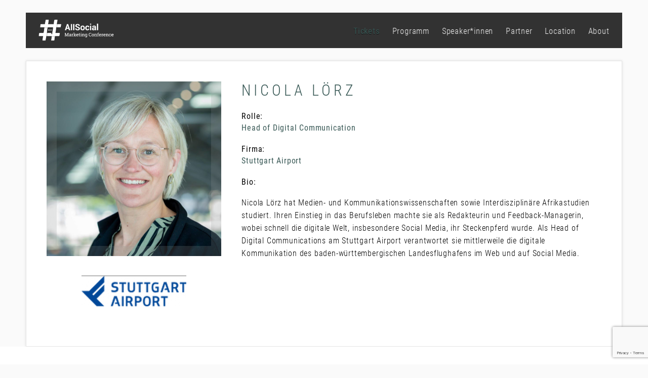

--- FILE ---
content_type: text/html; charset=UTF-8
request_url: https://allsocialconference.de/speaker/nicola-loerz/
body_size: 9385
content:
<!DOCTYPE html>
<html lang="de">
<head>
	
	<!-- Google Tag Manager -->
<script>(function(w,d,s,l,i){w[l]=w[l]||[];w[l].push({'gtm.start':
new Date().getTime(),event:'gtm.js'});var f=d.getElementsByTagName(s)[0],
j=d.createElement(s),dl=l!='dataLayer'?'&l='+l:'';j.async=true;j.src=
'https://www.googletagmanager.com/gtm.js?id='+i+dl;f.parentNode.insertBefore(j,f);
})(window,document,'script','dataLayer','GTM-M9R8LKJ');</script>
<!-- End Google Tag Manager -->
	<meta charset="UTF-8" />
	<meta http-equiv="Content-Security-Policy: default-src 'self'">

	
	
	<meta name="viewport" content="width=device-width, initial-scale=1">
	
	<!--[if lt IE 9]>https://allsocialconference.de/wp-content/themes/extramodular/assets/js/lib/html5shiv.min.js"></script><![endif]-->

	
	<meta name='robots' content='index, follow, max-image-preview:large, max-snippet:-1, max-video-preview:-1' />
<script id="cookieyes" type="text/javascript" src="https://cdn-cookieyes.com/client_data/0eeabca6b00a486170e078a0/script.js" data-rocket-defer defer></script>
	<!-- This site is optimized with the Yoast SEO Premium plugin v23.9 (Yoast SEO v26.7) - https://yoast.com/wordpress/plugins/seo/ -->
	<title>Nicola Lörz - AllSocial Marketing Conference</title>
	<link rel="canonical" href="https://allsocialconference.de/speaker/nicola-loerz/" />
	<meta property="og:locale" content="de_DE" />
	<meta property="og:type" content="article" />
	<meta property="og:title" content="Nicola Lörz" />
	<meta property="og:url" content="https://allsocialconference.de/speaker/nicola-loerz/" />
	<meta property="og:site_name" content="AllSocial Marketing Conference" />
	<meta property="article:modified_time" content="2022-09-08T21:31:14+00:00" />
	<meta property="og:image" content="https://allsocialconference.de/wp-content/uploads/sites/26/2022/09/8578-1200x800.jpg" />
	<meta property="og:image:width" content="1200" />
	<meta property="og:image:height" content="630" />
	<meta property="og:image:type" content="image/jpeg" />
	<meta name="twitter:card" content="summary_large_image" />
	<script type="application/ld+json" class="yoast-schema-graph">{"@context":"https://schema.org","@graph":[{"@type":"WebPage","@id":"https://allsocialconference.de/speaker/nicola-loerz/","url":"https://allsocialconference.de/speaker/nicola-loerz/","name":"Nicola Lörz - AllSocial Marketing Conference","isPartOf":{"@id":"https://allsocialconference.de/#website"},"datePublished":"2022-09-08T21:28:47+00:00","dateModified":"2022-09-08T21:31:14+00:00","breadcrumb":{"@id":"https://allsocialconference.de/speaker/nicola-loerz/#breadcrumb"},"inLanguage":"de","potentialAction":[{"@type":"ReadAction","target":["https://allsocialconference.de/speaker/nicola-loerz/"]}]},{"@type":"BreadcrumbList","@id":"https://allsocialconference.de/speaker/nicola-loerz/#breadcrumb","itemListElement":[{"@type":"ListItem","position":1,"name":"Startseite","item":"https://allsocialconference.de/"},{"@type":"ListItem","position":2,"name":"Nicola Lörz"}]},{"@type":"WebSite","@id":"https://allsocialconference.de/#website","url":"https://allsocialconference.de/","name":"AllSocial Marketing Conference","description":"Die Social Media Marketing Konferenz!","potentialAction":[{"@type":"SearchAction","target":{"@type":"EntryPoint","urlTemplate":"https://allsocialconference.de/?s={search_term_string}"},"query-input":{"@type":"PropertyValueSpecification","valueRequired":true,"valueName":"search_term_string"}}],"inLanguage":"de"}]}</script>
	<!-- / Yoast SEO Premium plugin. -->



<style id='wp-img-auto-sizes-contain-inline-css' type='text/css'>
img:is([sizes=auto i],[sizes^="auto," i]){contain-intrinsic-size:3000px 1500px}
/*# sourceURL=wp-img-auto-sizes-contain-inline-css */
</style>
<link data-minify="1" rel='stylesheet' id='normalize-css-css' href='https://allsocialconference.de/wp-content/cache/min/26/wp-content/themes/extramodular/assets/css/lib/normalize.css?ver=1765900899' type='text/css' media='all' />
<link data-minify="1" rel='stylesheet' id='grid-css-css' href='https://allsocialconference.de/wp-content/cache/min/26/wp-content/themes/extramodular/assets/css/lib/grid/grid.css?ver=1765900899' type='text/css' media='all' />
<link data-minify="1" rel='stylesheet' id='main-header-css-css' href='https://allsocialconference.de/wp-content/cache/min/26/wp-content/themes/extramodular/projects/conference/assets/css/main-header-5.css?ver=1765900899' type='text/css' media='all' />
<style id='classic-theme-styles-inline-css' type='text/css'>
/*! This file is auto-generated */
.wp-block-button__link{color:#fff;background-color:#32373c;border-radius:9999px;box-shadow:none;text-decoration:none;padding:calc(.667em + 2px) calc(1.333em + 2px);font-size:1.125em}.wp-block-file__button{background:#32373c;color:#fff;text-decoration:none}
/*# sourceURL=/wp-includes/css/classic-themes.min.css */
</style>
<link data-minify="1" rel='stylesheet' id='em-masonry-css-css' href='https://allsocialconference.de/wp-content/cache/min/26/wp-content/themes/extramodular/em-content/assets/css/style-em-masonry.css?ver=1765900899' type='text/css' media='all' />
<link rel='stylesheet' id='owl-carousel-css-css' href='https://allsocialconference.de/wp-content/themes/extramodular/assets/css/lib/owl.carousel.min.css?ver=1.0.0' type='text/css' media='all' />
<link data-minify="1" rel='stylesheet' id='em-owl-carousel-css-css' href='https://allsocialconference.de/wp-content/cache/min/26/wp-content/themes/extramodular/em-content/assets/css/style-em-owlcarousel.css?ver=1765900899' type='text/css' media='all' />
<link data-minify="1" rel='stylesheet' id='fontawesome-brands-css' href='https://allsocialconference.de/wp-content/cache/min/26/wp-content/themes/extramodular/assets/css/lib/fontawesome-pro/brands.css?ver=1765900899' type='text/css' media='all' />
<link data-minify="1" rel='stylesheet' id='fontawesome-light-css' href='https://allsocialconference.de/wp-content/cache/min/26/wp-content/themes/extramodular/assets/css/lib/fontawesome-pro/light.css?ver=1765900899' type='text/css' media='all' />
<link data-minify="1" rel='stylesheet' id='fontawesome-regular-css' href='https://allsocialconference.de/wp-content/cache/min/26/wp-content/themes/extramodular/assets/css/lib/fontawesome-pro/regular.css?ver=1765900899' type='text/css' media='all' />
<link data-minify="1" rel='stylesheet' id='em-globalboxes-css-css' href='https://allsocialconference.de/wp-content/cache/min/26/wp-content/themes/extramodular/em-content/assets/css/style-em-globalboxes.css?ver=1765900899' type='text/css' media='all' />
<link data-minify="1" rel='stylesheet' id='form_components-4-css' href='https://allsocialconference.de/wp-content/cache/min/26/wp-content/themes/extramodular/assets/css/lib/form_components/checkbox.css?ver=1765900899' type='text/css' media='all' />
<link data-minify="1" rel='stylesheet' id='dashicons-css' href='https://allsocialconference.de/wp-content/cache/min/26/wp-includes/css/dashicons.min.css?ver=1765900899' type='text/css' media='all' />
<link rel='stylesheet' id='admin-bar-css' href='https://allsocialconference.de/wp-includes/css/admin-bar.min.css?ver=6.9' type='text/css' media='all' />
<style id='admin-bar-inline-css' type='text/css'>
#wp-admin-bar-my-sites-search { height: 2.2em; }
        #wp-admin-bar-my-sites-search.hide-if-no-js { display: none; }
        #wp-admin-bar-my-sites-search label[for="my-sites-search-text"] { clip: rect(1px, 1px, 1px, 1px); position: absolute !important; height: 1px; width: 1px; overflow: hidden; }
        #wp-admin-bar-my-sites-search .ab-item { height: 34px; }
        #wp-admin-bar-my-sites-search input { background-color: transparent; border: 1px solid rgba(255,255,255,0.6); color: rgba(255,255,255,0.7); padding: 2px 5px; width: 95%; width: calc( 100% - 14px); height: 1.7em; }
        #wp-admin-bar-my-sites-search input::-webkit-input-placeholder { color: rgba(255,255,255,0.4); }
        #wp-admin-bar-my-sites-search input::-moz-placeholder { color: rgba(255,255,255,0.4); }
        #wp-admin-bar-my-sites-search input:-ms-input-placeholder { color: rgba(255,255,255,0.4); }
        #wp-admin-bar-my-sites-search input::placeholder { color: rgba(255,255,255,0.4); }
/*# sourceURL=admin-bar-inline-css */
</style>
<link data-minify="1" rel='stylesheet' id='testimonials-css-css' href='https://allsocialconference.de/wp-content/cache/min/26/wp-content/themes/extramodular/plugins/testimonials/assets/css/style-testimonials.css?ver=1765900899' type='text/css' media='all' />
<link data-minify="1" rel='stylesheet' id='font-awesome-old-css' href='https://allsocialconference.de/wp-content/cache/min/26/wp-content/themes/extramodular/assets/css/lib/font-awesome.css?ver=1765900899' type='text/css' media='all' />
<link data-minify="1" rel='stylesheet' id='conference-css-css' href='https://allsocialconference.de/wp-content/cache/min/26/wp-content/themes/extramodular/projects/conference/assets/css/style-conference.css?ver=1765900899' type='text/css' media='all' />
<link data-minify="1" rel='stylesheet' id='speaker-css-css' href='https://allsocialconference.de/wp-content/cache/min/26/wp-content/themes/extramodular/projects/conference/assets/css/style-speaker.css?ver=1765901328' type='text/css' media='all' />
<link data-minify="1" rel='stylesheet' id='filterapp-css-css' href='https://allsocialconference.de/wp-content/cache/min/26/wp-content/themes/extramodular/plugins/filterapp/assets/css/filterapp.css?ver=1765900899' type='text/css' media='all' />
<link data-minify="1" rel='stylesheet' id='marketing-overlay-css-css' href='https://allsocialconference.de/wp-content/cache/min/26/wp-content/themes/extramodular/plugins/marketing-overlay/assets/css/marketing-overlay.css?ver=1765900899' type='text/css' media='all' />
<link data-minify="1" rel='stylesheet' id='parent-style-css' href='https://allsocialconference.de/wp-content/cache/min/26/wp-content/themes/extramodular/assets/css/style.css?ver=1765900899' type='text/css' media='all' />
<link data-minify="1" rel='stylesheet' id='child-style-css' href='https://allsocialconference.de/wp-content/cache/min/26/wp-content/themes/allsocialconference.de/assets/css/style.css?ver=1765900899' type='text/css' media='all' />

<script type="text/javascript" src="https://allsocialconference.de/wp-content/themes/extramodular/assets/js/lib/jquery-1.11.0.min.js?ver=1.11.0" id="jquery-core-js"></script>








<link rel="EditURI" type="application/rsd+xml" title="RSD" href="https://allsocialconference.de/xmlrpc.php?rsd" />
<meta name="generator" content="WordPress 6.9" />
<link rel='shortlink' href='https://allsocialconference.de/?p=2490' />
	
					<link rel="apple-touch-icon" sizes="57x57" href="https://allsocialconference.de/wp-content/themes/allsocialconference.de/assets/favicons/apple-icon-57x57.png?m=1655707538">
	    <link rel="apple-touch-icon" sizes="60x60" href="https://allsocialconference.de/wp-content/themes/allsocialconference.de/assets/favicons/apple-icon-60x60.png?m=1655707538">
	    <link rel="apple-touch-icon" sizes="72x72" href="https://allsocialconference.de/wp-content/themes/allsocialconference.de/assets/favicons/apple-icon-72x72.png?m=1655707538">
	    <link rel="apple-touch-icon" sizes="76x76" href="https://allsocialconference.de/wp-content/themes/allsocialconference.de/assets/favicons/apple-icon-76x76.png?m=1655707538">
	    <link rel="apple-touch-icon" sizes="114x114" href="https://allsocialconference.de/wp-content/themes/allsocialconference.de/assets/favicons/apple-icon-114x114.png?m=1655707538">
	    <link rel="apple-touch-icon" sizes="120x120" href="https://allsocialconference.de/wp-content/themes/allsocialconference.de/assets/favicons/apple-icon-120x120.png?m=1655707538">
	    <link rel="apple-touch-icon" sizes="144x144" href="https://allsocialconference.de/wp-content/themes/allsocialconference.de/assets/favicons/apple-icon-144x144.png?m=1655707538">
	    <link rel="apple-touch-icon" sizes="152x152" href="https://allsocialconference.de/wp-content/themes/allsocialconference.de/assets/favicons/apple-icon-152x152.png?m=1655707538">
	    <link rel="apple-touch-icon" sizes="180x180" href="https://allsocialconference.de/wp-content/themes/allsocialconference.de/assets/favicons/apple-icon-180x180.png?m=1655707538">
	    <link rel="icon" type="image/png" sizes="192x192"  href="https://allsocialconference.de/wp-content/themes/allsocialconference.de/assets/favicons/android-icon-192x192.png?m=1655707538">
	    <link rel="icon" type="image/png" sizes="32x32" href="https://allsocialconference.de/wp-content/themes/allsocialconference.de/assets/favicons/favicon-32x32.png?m=1655707538">
	    <link rel="icon" type="image/png" sizes="96x96" href="https://allsocialconference.de/wp-content/themes/allsocialconference.de/assets/favicons/favicon-96x96.png?m=1655707538">
	    <link rel="icon" type="image/png" sizes="16x16" href="https://allsocialconference.de/wp-content/themes/allsocialconference.de/assets/favicons/favicon-16x16.png?m=1655707538">
	    <!-- <link rel="manifest" href="https://allsocialconference.de/wp-content/themes/allsocialconference.de/assets/favicons/manifest.json"> -->
	    <meta name="msapplication-TileColor" content="#ffffff">
    <meta name="msapplication-TileImage" content="https://allsocialconference.de/wp-content/themes/allsocialconference.de/assets/favicons/ms-icon-144x144.png">
    <meta name="theme-color" content="#ffffff">

<style id='global-styles-inline-css' type='text/css'>
:root{--wp--preset--aspect-ratio--square: 1;--wp--preset--aspect-ratio--4-3: 4/3;--wp--preset--aspect-ratio--3-4: 3/4;--wp--preset--aspect-ratio--3-2: 3/2;--wp--preset--aspect-ratio--2-3: 2/3;--wp--preset--aspect-ratio--16-9: 16/9;--wp--preset--aspect-ratio--9-16: 9/16;--wp--preset--color--black: #000000;--wp--preset--color--cyan-bluish-gray: #abb8c3;--wp--preset--color--white: #ffffff;--wp--preset--color--pale-pink: #f78da7;--wp--preset--color--vivid-red: #cf2e2e;--wp--preset--color--luminous-vivid-orange: #ff6900;--wp--preset--color--luminous-vivid-amber: #fcb900;--wp--preset--color--light-green-cyan: #7bdcb5;--wp--preset--color--vivid-green-cyan: #00d084;--wp--preset--color--pale-cyan-blue: #8ed1fc;--wp--preset--color--vivid-cyan-blue: #0693e3;--wp--preset--color--vivid-purple: #9b51e0;--wp--preset--gradient--vivid-cyan-blue-to-vivid-purple: linear-gradient(135deg,rgb(6,147,227) 0%,rgb(155,81,224) 100%);--wp--preset--gradient--light-green-cyan-to-vivid-green-cyan: linear-gradient(135deg,rgb(122,220,180) 0%,rgb(0,208,130) 100%);--wp--preset--gradient--luminous-vivid-amber-to-luminous-vivid-orange: linear-gradient(135deg,rgb(252,185,0) 0%,rgb(255,105,0) 100%);--wp--preset--gradient--luminous-vivid-orange-to-vivid-red: linear-gradient(135deg,rgb(255,105,0) 0%,rgb(207,46,46) 100%);--wp--preset--gradient--very-light-gray-to-cyan-bluish-gray: linear-gradient(135deg,rgb(238,238,238) 0%,rgb(169,184,195) 100%);--wp--preset--gradient--cool-to-warm-spectrum: linear-gradient(135deg,rgb(74,234,220) 0%,rgb(151,120,209) 20%,rgb(207,42,186) 40%,rgb(238,44,130) 60%,rgb(251,105,98) 80%,rgb(254,248,76) 100%);--wp--preset--gradient--blush-light-purple: linear-gradient(135deg,rgb(255,206,236) 0%,rgb(152,150,240) 100%);--wp--preset--gradient--blush-bordeaux: linear-gradient(135deg,rgb(254,205,165) 0%,rgb(254,45,45) 50%,rgb(107,0,62) 100%);--wp--preset--gradient--luminous-dusk: linear-gradient(135deg,rgb(255,203,112) 0%,rgb(199,81,192) 50%,rgb(65,88,208) 100%);--wp--preset--gradient--pale-ocean: linear-gradient(135deg,rgb(255,245,203) 0%,rgb(182,227,212) 50%,rgb(51,167,181) 100%);--wp--preset--gradient--electric-grass: linear-gradient(135deg,rgb(202,248,128) 0%,rgb(113,206,126) 100%);--wp--preset--gradient--midnight: linear-gradient(135deg,rgb(2,3,129) 0%,rgb(40,116,252) 100%);--wp--preset--font-size--small: 13px;--wp--preset--font-size--medium: 20px;--wp--preset--font-size--large: 36px;--wp--preset--font-size--x-large: 42px;--wp--preset--spacing--20: 0.44rem;--wp--preset--spacing--30: 0.67rem;--wp--preset--spacing--40: 1rem;--wp--preset--spacing--50: 1.5rem;--wp--preset--spacing--60: 2.25rem;--wp--preset--spacing--70: 3.38rem;--wp--preset--spacing--80: 5.06rem;--wp--preset--shadow--natural: 6px 6px 9px rgba(0, 0, 0, 0.2);--wp--preset--shadow--deep: 12px 12px 50px rgba(0, 0, 0, 0.4);--wp--preset--shadow--sharp: 6px 6px 0px rgba(0, 0, 0, 0.2);--wp--preset--shadow--outlined: 6px 6px 0px -3px rgb(255, 255, 255), 6px 6px rgb(0, 0, 0);--wp--preset--shadow--crisp: 6px 6px 0px rgb(0, 0, 0);}:where(.is-layout-flex){gap: 0.5em;}:where(.is-layout-grid){gap: 0.5em;}body .is-layout-flex{display: flex;}.is-layout-flex{flex-wrap: wrap;align-items: center;}.is-layout-flex > :is(*, div){margin: 0;}body .is-layout-grid{display: grid;}.is-layout-grid > :is(*, div){margin: 0;}:where(.wp-block-columns.is-layout-flex){gap: 2em;}:where(.wp-block-columns.is-layout-grid){gap: 2em;}:where(.wp-block-post-template.is-layout-flex){gap: 1.25em;}:where(.wp-block-post-template.is-layout-grid){gap: 1.25em;}.has-black-color{color: var(--wp--preset--color--black) !important;}.has-cyan-bluish-gray-color{color: var(--wp--preset--color--cyan-bluish-gray) !important;}.has-white-color{color: var(--wp--preset--color--white) !important;}.has-pale-pink-color{color: var(--wp--preset--color--pale-pink) !important;}.has-vivid-red-color{color: var(--wp--preset--color--vivid-red) !important;}.has-luminous-vivid-orange-color{color: var(--wp--preset--color--luminous-vivid-orange) !important;}.has-luminous-vivid-amber-color{color: var(--wp--preset--color--luminous-vivid-amber) !important;}.has-light-green-cyan-color{color: var(--wp--preset--color--light-green-cyan) !important;}.has-vivid-green-cyan-color{color: var(--wp--preset--color--vivid-green-cyan) !important;}.has-pale-cyan-blue-color{color: var(--wp--preset--color--pale-cyan-blue) !important;}.has-vivid-cyan-blue-color{color: var(--wp--preset--color--vivid-cyan-blue) !important;}.has-vivid-purple-color{color: var(--wp--preset--color--vivid-purple) !important;}.has-black-background-color{background-color: var(--wp--preset--color--black) !important;}.has-cyan-bluish-gray-background-color{background-color: var(--wp--preset--color--cyan-bluish-gray) !important;}.has-white-background-color{background-color: var(--wp--preset--color--white) !important;}.has-pale-pink-background-color{background-color: var(--wp--preset--color--pale-pink) !important;}.has-vivid-red-background-color{background-color: var(--wp--preset--color--vivid-red) !important;}.has-luminous-vivid-orange-background-color{background-color: var(--wp--preset--color--luminous-vivid-orange) !important;}.has-luminous-vivid-amber-background-color{background-color: var(--wp--preset--color--luminous-vivid-amber) !important;}.has-light-green-cyan-background-color{background-color: var(--wp--preset--color--light-green-cyan) !important;}.has-vivid-green-cyan-background-color{background-color: var(--wp--preset--color--vivid-green-cyan) !important;}.has-pale-cyan-blue-background-color{background-color: var(--wp--preset--color--pale-cyan-blue) !important;}.has-vivid-cyan-blue-background-color{background-color: var(--wp--preset--color--vivid-cyan-blue) !important;}.has-vivid-purple-background-color{background-color: var(--wp--preset--color--vivid-purple) !important;}.has-black-border-color{border-color: var(--wp--preset--color--black) !important;}.has-cyan-bluish-gray-border-color{border-color: var(--wp--preset--color--cyan-bluish-gray) !important;}.has-white-border-color{border-color: var(--wp--preset--color--white) !important;}.has-pale-pink-border-color{border-color: var(--wp--preset--color--pale-pink) !important;}.has-vivid-red-border-color{border-color: var(--wp--preset--color--vivid-red) !important;}.has-luminous-vivid-orange-border-color{border-color: var(--wp--preset--color--luminous-vivid-orange) !important;}.has-luminous-vivid-amber-border-color{border-color: var(--wp--preset--color--luminous-vivid-amber) !important;}.has-light-green-cyan-border-color{border-color: var(--wp--preset--color--light-green-cyan) !important;}.has-vivid-green-cyan-border-color{border-color: var(--wp--preset--color--vivid-green-cyan) !important;}.has-pale-cyan-blue-border-color{border-color: var(--wp--preset--color--pale-cyan-blue) !important;}.has-vivid-cyan-blue-border-color{border-color: var(--wp--preset--color--vivid-cyan-blue) !important;}.has-vivid-purple-border-color{border-color: var(--wp--preset--color--vivid-purple) !important;}.has-vivid-cyan-blue-to-vivid-purple-gradient-background{background: var(--wp--preset--gradient--vivid-cyan-blue-to-vivid-purple) !important;}.has-light-green-cyan-to-vivid-green-cyan-gradient-background{background: var(--wp--preset--gradient--light-green-cyan-to-vivid-green-cyan) !important;}.has-luminous-vivid-amber-to-luminous-vivid-orange-gradient-background{background: var(--wp--preset--gradient--luminous-vivid-amber-to-luminous-vivid-orange) !important;}.has-luminous-vivid-orange-to-vivid-red-gradient-background{background: var(--wp--preset--gradient--luminous-vivid-orange-to-vivid-red) !important;}.has-very-light-gray-to-cyan-bluish-gray-gradient-background{background: var(--wp--preset--gradient--very-light-gray-to-cyan-bluish-gray) !important;}.has-cool-to-warm-spectrum-gradient-background{background: var(--wp--preset--gradient--cool-to-warm-spectrum) !important;}.has-blush-light-purple-gradient-background{background: var(--wp--preset--gradient--blush-light-purple) !important;}.has-blush-bordeaux-gradient-background{background: var(--wp--preset--gradient--blush-bordeaux) !important;}.has-luminous-dusk-gradient-background{background: var(--wp--preset--gradient--luminous-dusk) !important;}.has-pale-ocean-gradient-background{background: var(--wp--preset--gradient--pale-ocean) !important;}.has-electric-grass-gradient-background{background: var(--wp--preset--gradient--electric-grass) !important;}.has-midnight-gradient-background{background: var(--wp--preset--gradient--midnight) !important;}.has-small-font-size{font-size: var(--wp--preset--font-size--small) !important;}.has-medium-font-size{font-size: var(--wp--preset--font-size--medium) !important;}.has-large-font-size{font-size: var(--wp--preset--font-size--large) !important;}.has-x-large-font-size{font-size: var(--wp--preset--font-size--x-large) !important;}
/*# sourceURL=global-styles-inline-css */
</style>
<link data-minify="1" rel='stylesheet' id='em-social-media-channels-css-css' href='https://allsocialconference.de/wp-content/cache/min/26/wp-content/themes/extramodular/em-content/assets/css/style-em-social-media-channels.css?ver=1765900899' type='text/css' media='all' />
<meta name="generator" content="WP Rocket 3.18.2" data-wpr-features="wpr_defer_js wpr_minify_concatenate_js wpr_minify_css wpr_desktop" /></head>
<body class="wp-singular speaker-template-default single single-speaker postid-2490 wp-theme-extramodular wp-child-theme-allsocialconferencede is_not_device em-formstone-checkbox">

	        <!-- Global site tag (gtag.js) - Google Ads: 685488370 -->
        <script async src="https://www.googletagmanager.com/gtag/js?id=AW-685488370"></script>
        <script>
          window.dataLayer = window.dataLayer || [];
          function gtag(){dataLayer.push(arguments);}
          gtag('js', new Date());

          gtag('config', 'AW-685488370');
        </script>

        <div  id="conference-overlay" class="overlay-full">

	<div  class="box wrapper-1200">

		<div  class="header">
			<a href="#" class="close-overlay"><i class="fa fa-close"></i></a>
		</div>

		<div  class="content">
		</div>
	</div>
</div>	
	
<header  id="main-header" class="">

        
        
    <div  class="logo-nav clearfix">

        <a href="https://allsocialconference.de" class="float-left">

             <img data-src="https://allsocialconference.de/wp-content/uploads/sites/26/2022/05/allSocial-w.png" class="logo em-lazyload" /> 
        </a>
        
                
        <button class="c-hamburger c-hamburger--htx float-right">
            <span>toggle menu</span>
        </button>
        
        
        
          

                
               
        <div  id="nav-modal" class="float-right clearfix">

                   

                       
            <!--
            <a href="#" class="btn-login btn-outline-turquoise open-overlay float-right margin-left-15" data-overlay="reg-login-overlay">
                Login
            </a>
            -->
            
            
            <nav id="main-nav" class="float-right">

                <ul id="menu-main" class="em-main-header-menu"><li id="menu-item-4046" class="get-ticket menu-item menu-item-type-custom menu-item-object-custom menu-item-4046"><a href="https://allsocialconference.de/tickets-muenchen/">Tickets</a></li>
<li id="menu-item-5196" class="menu-item menu-item-type-custom menu-item-object-custom menu-item-has-children menu-item-5196"><a href="https://allsocialconference.de/programm/">Programm</a>
<ul class="sub-menu">
	<li id="menu-item-6419" class="menu-item menu-item-type-custom menu-item-object-custom menu-item-6419"><a href="https://allsocialconference.de/programm/">Programm München 2026</a></li>
	<li id="menu-item-6568" class="menu-item menu-item-type-post_type menu-item-object-page menu-item-6568"><a href="https://allsocialconference.de/workshops/">Workshops München 2026</a></li>
	<li id="menu-item-6557" class="menu-item menu-item-type-post_type menu-item-object-page menu-item-6557"><a href="https://allsocialconference.de/after-dark/">After Dark München 2026</a></li>
</ul>
</li>
<li id="menu-item-932" class="menu-item menu-item-type-custom menu-item-object-custom menu-item-has-children menu-item-932"><a href="https://allsocialconference.de/referenten/">Speaker*innen</a>
<ul class="sub-menu">
	<li id="menu-item-4943" class="menu-item menu-item-type-custom menu-item-object-custom menu-item-4943"><a href="https://allsocialconference.de/referenten/">Speaker*innen München 2026</a></li>
	<li id="menu-item-1194" class="menu-item menu-item-type-custom menu-item-object-custom menu-item-1194"><a href="https://allsocialconference.de/call-for-speakers/">Speaker*in Bewerbung München 2026</a></li>
</ul>
</li>
<li id="menu-item-1406" class="menu-item menu-item-type-custom menu-item-object-custom menu-item-1406"><a href="/partner/">Partner</a></li>
<li id="menu-item-5414" class="menu-item menu-item-type-custom menu-item-object-custom menu-item-has-children menu-item-5414"><a href="https://allsocialconference.de/location-muenchen/">Location</a>
<ul class="sub-menu">
	<li id="menu-item-5273" class="menu-item menu-item-type-post_type menu-item-object-page menu-item-5273"><a href="https://allsocialconference.de/location-muenchen/">Location München 2026</a></li>
</ul>
</li>
<li id="menu-item-4707" class="menu-item menu-item-type-custom menu-item-object-custom menu-item-has-children menu-item-4707"><a href="#">About</a>
<ul class="sub-menu">
	<li id="menu-item-4706" class="menu-item menu-item-type-post_type menu-item-object-page menu-item-4706"><a href="https://allsocialconference.de/warum-teilnehmen/">Warum teilnehmen</a></li>
	<li id="menu-item-5401" class="menu-item menu-item-type-post_type menu-item-object-page menu-item-5401"><a href="https://allsocialconference.de/galerie/">Galerie</a></li>
	<li id="menu-item-2537" class="menu-item menu-item-type-post_type menu-item-object-page menu-item-2537"><a href="https://allsocialconference.de/volunteers/">Volunteers</a></li>
	<li id="menu-item-5646" class="menu-item menu-item-type-custom menu-item-object-custom menu-item-has-children menu-item-5646"><a href="#">Archiv</a>
	<ul class="sub-menu">
		<li id="menu-item-6583" class="menu-item menu-item-type-custom menu-item-object-custom menu-item-6583"><a href="https://allsocialconference.de/programm/2025-berlin/">Berlin 2025</a></li>
		<li id="menu-item-6543" class="menu-item menu-item-type-custom menu-item-object-custom menu-item-6543"><a href="https://allsocialconference.de/programm/2025-muenchen/">München 2025</a></li>
		<li id="menu-item-5647" class="menu-item menu-item-type-custom menu-item-object-custom menu-item-5647"><a href="https://allsocialconference.de/programm/2024-berlin/">Berlin 2024</a></li>
		<li id="menu-item-5648" class="menu-item menu-item-type-taxonomy menu-item-object-archive_year_talk menu-item-5648"><a href="https://allsocialconference.de/programm/2024-muenchen/">München 2024</a></li>
		<li id="menu-item-5649" class="menu-item menu-item-type-taxonomy menu-item-object-archive_year_talk menu-item-5649"><a href="https://allsocialconference.de/programm/2023-berlin/">Berlin 2023</a></li>
		<li id="menu-item-5650" class="menu-item menu-item-type-taxonomy menu-item-object-archive_year_talk menu-item-5650"><a href="https://allsocialconference.de/programm/2023-muenchen/">München 2023</a></li>
		<li id="menu-item-5651" class="menu-item menu-item-type-taxonomy menu-item-object-archive_year_talk menu-item-5651"><a href="https://allsocialconference.de/programm/2022-berlin/">Berlin 2022</a></li>
	</ul>
</li>
</ul>
</li>
</ul>
            </nav>
            
        </div>
        
    </div>
</header>
	<div  id="main"> <!-- closes in footer.php -->

		

<div  id="speaker-container" class="padding-top-50">

	<div  class="speaker-box wrapper-1200">

		<div class="row">

			<div class="col_4">

				<figure class="photo ">

											<img src="https://allsocialconference.de/wp-content/uploads/sites/26/2022/09/8578-800x800.jpg" />
					
				</figure>

									<img src="https://allsocialconference.de/wp-content/uploads/sites/26/2022/09/4395.png" />
					

			</div>

			<div class="col_8">

				<h2>Nicola Lörz</h2>

									<div class="role margin-top-25">
						<h3>Rolle:</h3>
						<p>Head of Digital Communication</p>
					</div>
				
									<div class="company margin-top-25">

						<h3>Firma:</h3>
						<p>Stuttgart Airport</p>

					</div>
				
				
									<div class="txt margin-top-25 em-txt">
						<h3>Bio:</h3>
						<p>Nicola Lörz hat Medien- und Kommunikationswissenschaften sowie Interdisziplinäre Afrikastudien studiert. Ihren Einstieg in das Berufsleben machte sie als Redakteurin und Feedback-Managerin, wobei schnell die digitale Welt, insbesondere Social Media, ihr Steckenpferd wurde. Als Head of Digital Communications am Stuttgart Airport verantwortet sie mittlerweile die digitale Kommunikation des baden-württembergischen Landesflughafens im Web und auf Social Media.</p>
					</div>
				
				
			</div>

		</div>
	</div>
</div>



<section  id="convtrigger" class="padding-ver-50">
	<div  class="wrapper-1200">

		<header>
			<h2>
				Bereit zur Teilnahme?
			</h2>
			<h3>
				Jetzt anmelden! Schließen Sie sich Ihren Kollegen an.
			</h3>
		</header>

		<a href="https://allsocialconference.de/registration/" title="Register" target="_blank" class="btn">Jetzt anmelden</a><a href="https://allsocialconference.de/agenda/" title="Programm ansehen" target="_blank" class="btn">Programm ansehen</a>
	</div>
</section>


</div> <!-- #main, opens in header.php -->

<footer  id="main-footer">
	
	<div  id="em-footer-custom">

    <div  class="wrapper-1400 padding-ver-50">
        <div class="row">
            <div class="col_2">

                <strong>
                                            KONFERENZ                                    </strong>

                <nav>
                    <ul id="menu-footer" class="menu"><li id="menu-item-141" class="menu-item menu-item-type-post_type menu-item-object-page menu-item-141"><a href="https://allsocialconference.de/call-for-speakers/">Call 4 Speakers</a></li>
<li id="menu-item-4653" class="menu-item menu-item-type-post_type menu-item-object-page menu-item-4653"><a href="https://allsocialconference.de/volunteers/">Volunteers</a></li>
<li id="menu-item-4044" class="menu-item menu-item-type-custom menu-item-object-custom menu-item-4044"><a href="https://allsocialconference.de/tickets-muenchen/">Tickets München</a></li>
<li id="menu-item-133" class="menu-item menu-item-type-post_type menu-item-object-page menu-item-133"><a href="https://allsocialconference.de/kontakt/">Kontakt</a></li>
<li id="menu-item-131" class="menu-item menu-item-type-post_type menu-item-object-page menu-item-131"><a href="https://allsocialconference.de/datenschutz/">Datenschutzerklärung</a></li>
<li id="menu-item-174" class="menu-item menu-item-type-post_type menu-item-object-page menu-item-174"><a href="https://allsocialconference.de/impressum/">Impressum</a></li>
</ul>                </nav>

            </div>
            <div class="col_1">
                
            </div>
            <div class="col_4">

                                
                    <strong>
                                                    GASTGEBER                                            </strong>

                    <div class="host-logos">
                        
                            <div class="row">

                                
                                    <div class="col_6">

                                                                                    <a href="https://risingmedia.com" target="_blank">
                                        
                                            <figure>
                                                <img width="500" height="250" src="https://allsocialconference.de/wp-content/uploads/sites/26/2022/05/logo_risingmedia-2-2.png" class="attachment-img_500 size-img_500" alt="" decoding="async" srcset="https://allsocialconference.de/wp-content/uploads/sites/26/2022/05/logo_risingmedia-2-2.png 500w, https://allsocialconference.de/wp-content/uploads/sites/26/2022/05/logo_risingmedia-2-2-300x150.png 300w, https://allsocialconference.de/wp-content/uploads/sites/26/2022/05/logo_risingmedia-2-2-400x200.png 400w" sizes="(max-width: 500px) 100vw, 500px" />                                            </figure>
                                        
                                                                                    </a>
                                        
                                    </div>

                                
                            </div>

                                            </div>

                
            </div>
            <div class="col_1">
                
            </div>
            <div class="col_4">

                
                    <strong>
                                                    ZUM BLOG <a target="_blank" href="https://allfacebook.de">AllSocial.de</a>                                            </strong>
                    
                    <div class="em-social-media-channels count-5">

            <a href="https://www.facebook.com/AllSocialde" target="_blank" rel="nofollow"><i class="fa fa-facebook"></i></a>
    
            <a href="https://www.instagram.com/allsocialde/" target="_blank" rel="nofollow"><i class="fa fa-instagram"></i></a>
    
    
    
            <a href="https://twitter.com/allsocialde" target="_blank" rel="nofollow"><i class="fa fa-x-twitter"></i></a>
    
    
    
            <a href="https://www.youtube.com/channel/UCUnzRu3Oyw_RZNk4Vfrm_xg" target="_blank" rel="nofollow"><i class="fa fa-youtube"></i></a>
    
            <a href="https://www.linkedin.com/company/allsocialde" target="_blank" rel="nofollow"><i class="fa fa-linkedin"></i></a>
    
    
    
</div>
                
            </div>
        </div>
    </div>

    <div  class="copyright">
        <div class="wrapper-1400 padding-ver-15">
            © 2026 Rising Media Ltd.        </div>
    </div>
</div>
</footer>


<div  id="em-promo-overlay-newsletter" class="em-promo-overlay overlay-full background-image newsletter-active" data-overlay-type="em-promo-overlay">

    <div id="em-promo-overlay-newsletter-bg" class="box wrapper-800 em-lazyload-bg"

        style="background-repeat: no-repeat; background-position: 50% 50%; background-size: cover;"
    >

        <div  class="header">
            <a href="#" class="close-overlay"><i class="fa-times"></i></a>
        </div>
        
        <div  class="content">
            
        	
				<span class='hl'>Newsletter</span>
				<span class='txt'><h3>Melde dich jetzt für den Newsletter an und verpasse keine Neuigkeiten rund um die AllSocial Marketing Conference. Und vielleicht vielleicht gibt es da auch noch einen Rabatt-Code... 😎😉</h3>
<p class="p1"><strong>Deine Vorteile:</strong></p>

<ul>
 	<li>Du erhältst 10% Rabatt auf dein erstes Ticket💡 (dafür lohnt es sich schon!)</li>
 	<li>Du bist immer unter den ersten, die erfahren, wann das Programm online ist</li>
 	<li>Du sparest Geld, denn wir erinnern dich an den Early-Bird-Rabatt</li>
 	<li>Du lernst unsere Speaker*innen schon vor der Konferenz kennen und bist immer am Ball</li>
</ul>
<strong>Wichtig! Der Newsletter ist kostenlos und unverbindlich. </strong>Du kannst dich jederzeit wieder abmelden.</span>
			
	        
<form class="em-mailchimp-newsletter" method="post" id="1343361691">
	<div class="modal-body">

		<div class="form-group">
			<label for="exampleInputEmail1">Vorname</label>
			<input type="text" class="notrequired form-control" id="firstname-1343361691" name="fname" placeholder="">
		</div>

		<div class="form-group">
			<label for="exampleInputEmail1">E-Mail-Adresse *</label>
			<input type="email" class="required form-control" id="email-1343361691" name="email" placeholder="">
		</div>

		<div class="form-check">
			<input type="checkbox" class="form-check-input dsgvo" id="exampleCheck-1343361691">
			<label class="form-check-label required" for="exampleCheck-1343361691">
				Ja, ich möchte mich für den AllSocial Marketing Conference Newsletter eintragen!			</label>
		</div>

		<div class="form-notice">
			<p style="font-size: 12px;">
				Sie können diesen Newsletter jederzeit über u&#110;&#115;&#x75;&#x62;&#x73;&#x63;r&#105;&#98;&#101;&#x40;&#x72;&#x69;si&#110;&#103;&#x6d;&#x65;&#x64;ia&#46;&#99;&#x6f;&#x6d; oder über den Link am Ende eines jeden Newsletters abbestellen. Der Newsletter wird von Rising Media Ltd. verschickt. Weitere Informationen finden Sie in unserer <a href="/datenschutz/" target="_blank" rel="noopener">Datenschutzerklärung</a>.			</p>
		</div>

		<div class="alert alert-danger alert-message" style="display: none;">
			Markierte Felder sind Pflichtfelder.<br />
		</div>

    </div>
	<input type="hidden" value="3bd6a6fd49" name="listid">

    <div class="modal-footer">
        <button type="submit" class="submitbutton btn btn-primary submitnewsletterform">Jetzt anmelden</button>
    </div>
</form>
        </div>
    </div>

</div>
<div  id="responsive-background-images">

	
			        		<style>
				   
					            @media all and (max-width: 500px) and (max-height: 600px) {
					            	#em-promo-overlay-newsletter-bg.em-loaded {
					                	background-image: url(https://allsocialconference.de/wp-content/uploads/sites/26/2022/08/ASMC_Platzhalter2-800x450.jpg);
					                }
					            }

					            @media all and (max-width: 500px) and (min-height: 601px) {
					            	#em-promo-overlay-newsletter-bg.em-loaded {
					                	background-image: url(https://allsocialconference.de/wp-content/uploads/sites/26/2022/08/ASMC_Platzhalter2.jpg);
					                }
					            }

					            @media all and (min-width: 501px) and (max-width: 1024px) {
					            	#em-promo-overlay-newsletter-bg.em-loaded {
					                	background-image: url(https://allsocialconference.de/wp-content/uploads/sites/26/2022/08/ASMC_Platzhalter2.jpg);
					                }
					            }

					            @media all and (min-width: 1025px) and (max-width: 1600px) {
					            	#em-promo-overlay-newsletter-bg.em-loaded {
					                	background-image: url(https://allsocialconference.de/wp-content/uploads/sites/26/2022/08/ASMC_Platzhalter2.jpg);
					                }
					            }

					            @media all and (min-width: 1601px) {
					            	#em-promo-overlay-newsletter-bg.em-loaded {
						                background-image: url(https://allsocialconference.de/wp-content/uploads/sites/26/2022/08/ASMC_Platzhalter2.jpg);
						            }
					            }
						        
						    </style>
				        
</div>

<script type="speculationrules">
{"prefetch":[{"source":"document","where":{"and":[{"href_matches":"/*"},{"not":{"href_matches":["/wp-*.php","/wp-admin/*","/wp-content/uploads/sites/26/*","/wp-content/*","/wp-content/plugins/*","/wp-content/themes/allsocialconference.de/*","/wp-content/themes/extramodular/*","/*\\?(.+)"]}},{"not":{"selector_matches":"a[rel~=\"nofollow\"]"}},{"not":{"selector_matches":".no-prefetch, .no-prefetch a"}}]},"eagerness":"conservative"}]}
</script>









<script type="text/javascript" src="https://www.google.com/recaptcha/api.js?render=6LeyLXIgAAAAAGEvejMMXWEwC18Y4gO1tiwh92Bp&amp;ver=3.0" id="google-recaptcha-js"></script>
<script type="text/javascript" src="https://allsocialconference.de/wp-includes/js/dist/vendor/wp-polyfill.min.js?ver=3.15.0" id="wp-polyfill-js"></script>








<script type="text/javascript" src="https://allsocialconference.de/wp-includes/js/dist/hooks.min.js?ver=dd5603f07f9220ed27f1" id="wp-hooks-js"></script>
<script type="text/javascript" src="https://allsocialconference.de/wp-includes/js/dist/i18n.min.js?ver=c26c3dc7bed366793375" id="wp-i18n-js"></script>


<script type="text/javascript" id="contact-form-7-js-translations">
/* <![CDATA[ */
( function( domain, translations ) {
	var localeData = translations.locale_data[ domain ] || translations.locale_data.messages;
	localeData[""].domain = domain;
	wp.i18n.setLocaleData( localeData, domain );
} )( "contact-form-7", {"translation-revision-date":"2025-10-26 03:28:49+0000","generator":"GlotPress\/4.0.3","domain":"messages","locale_data":{"messages":{"":{"domain":"messages","plural-forms":"nplurals=2; plural=n != 1;","lang":"de"},"This contact form is placed in the wrong place.":["Dieses Kontaktformular wurde an der falschen Stelle platziert."],"Error:":["Fehler:"]}},"comment":{"reference":"includes\/js\/index.js"}} );
//# sourceURL=contact-form-7-js-translations
/* ]]> */
</script>


	
<script src="https://allsocialconference.de/wp-content/cache/min/26/6e0244267bb2008c0814cb843a0972a0.js" data-minify="1" data-rocket-defer defer></script><script defer src="https://static.cloudflareinsights.com/beacon.min.js/vcd15cbe7772f49c399c6a5babf22c1241717689176015" integrity="sha512-ZpsOmlRQV6y907TI0dKBHq9Md29nnaEIPlkf84rnaERnq6zvWvPUqr2ft8M1aS28oN72PdrCzSjY4U6VaAw1EQ==" data-cf-beacon='{"version":"2024.11.0","token":"b4a068a715cf409d93caa56de2e19e7b","r":1,"server_timing":{"name":{"cfCacheStatus":true,"cfEdge":true,"cfExtPri":true,"cfL4":true,"cfOrigin":true,"cfSpeedBrain":true},"location_startswith":null}}' crossorigin="anonymous"></script>
</body>
</html>

<!-- This website is like a Rocket, isn't it? Performance optimized by WP Rocket. Learn more: https://wp-rocket.me -->

--- FILE ---
content_type: text/html; charset=utf-8
request_url: https://www.google.com/recaptcha/api2/anchor?ar=1&k=6LeyLXIgAAAAAGEvejMMXWEwC18Y4gO1tiwh92Bp&co=aHR0cHM6Ly9hbGxzb2NpYWxjb25mZXJlbmNlLmRlOjQ0Mw..&hl=en&v=PoyoqOPhxBO7pBk68S4YbpHZ&size=invisible&anchor-ms=20000&execute-ms=30000&cb=x5g9ckon6un3
body_size: 48535
content:
<!DOCTYPE HTML><html dir="ltr" lang="en"><head><meta http-equiv="Content-Type" content="text/html; charset=UTF-8">
<meta http-equiv="X-UA-Compatible" content="IE=edge">
<title>reCAPTCHA</title>
<style type="text/css">
/* cyrillic-ext */
@font-face {
  font-family: 'Roboto';
  font-style: normal;
  font-weight: 400;
  font-stretch: 100%;
  src: url(//fonts.gstatic.com/s/roboto/v48/KFO7CnqEu92Fr1ME7kSn66aGLdTylUAMa3GUBHMdazTgWw.woff2) format('woff2');
  unicode-range: U+0460-052F, U+1C80-1C8A, U+20B4, U+2DE0-2DFF, U+A640-A69F, U+FE2E-FE2F;
}
/* cyrillic */
@font-face {
  font-family: 'Roboto';
  font-style: normal;
  font-weight: 400;
  font-stretch: 100%;
  src: url(//fonts.gstatic.com/s/roboto/v48/KFO7CnqEu92Fr1ME7kSn66aGLdTylUAMa3iUBHMdazTgWw.woff2) format('woff2');
  unicode-range: U+0301, U+0400-045F, U+0490-0491, U+04B0-04B1, U+2116;
}
/* greek-ext */
@font-face {
  font-family: 'Roboto';
  font-style: normal;
  font-weight: 400;
  font-stretch: 100%;
  src: url(//fonts.gstatic.com/s/roboto/v48/KFO7CnqEu92Fr1ME7kSn66aGLdTylUAMa3CUBHMdazTgWw.woff2) format('woff2');
  unicode-range: U+1F00-1FFF;
}
/* greek */
@font-face {
  font-family: 'Roboto';
  font-style: normal;
  font-weight: 400;
  font-stretch: 100%;
  src: url(//fonts.gstatic.com/s/roboto/v48/KFO7CnqEu92Fr1ME7kSn66aGLdTylUAMa3-UBHMdazTgWw.woff2) format('woff2');
  unicode-range: U+0370-0377, U+037A-037F, U+0384-038A, U+038C, U+038E-03A1, U+03A3-03FF;
}
/* math */
@font-face {
  font-family: 'Roboto';
  font-style: normal;
  font-weight: 400;
  font-stretch: 100%;
  src: url(//fonts.gstatic.com/s/roboto/v48/KFO7CnqEu92Fr1ME7kSn66aGLdTylUAMawCUBHMdazTgWw.woff2) format('woff2');
  unicode-range: U+0302-0303, U+0305, U+0307-0308, U+0310, U+0312, U+0315, U+031A, U+0326-0327, U+032C, U+032F-0330, U+0332-0333, U+0338, U+033A, U+0346, U+034D, U+0391-03A1, U+03A3-03A9, U+03B1-03C9, U+03D1, U+03D5-03D6, U+03F0-03F1, U+03F4-03F5, U+2016-2017, U+2034-2038, U+203C, U+2040, U+2043, U+2047, U+2050, U+2057, U+205F, U+2070-2071, U+2074-208E, U+2090-209C, U+20D0-20DC, U+20E1, U+20E5-20EF, U+2100-2112, U+2114-2115, U+2117-2121, U+2123-214F, U+2190, U+2192, U+2194-21AE, U+21B0-21E5, U+21F1-21F2, U+21F4-2211, U+2213-2214, U+2216-22FF, U+2308-230B, U+2310, U+2319, U+231C-2321, U+2336-237A, U+237C, U+2395, U+239B-23B7, U+23D0, U+23DC-23E1, U+2474-2475, U+25AF, U+25B3, U+25B7, U+25BD, U+25C1, U+25CA, U+25CC, U+25FB, U+266D-266F, U+27C0-27FF, U+2900-2AFF, U+2B0E-2B11, U+2B30-2B4C, U+2BFE, U+3030, U+FF5B, U+FF5D, U+1D400-1D7FF, U+1EE00-1EEFF;
}
/* symbols */
@font-face {
  font-family: 'Roboto';
  font-style: normal;
  font-weight: 400;
  font-stretch: 100%;
  src: url(//fonts.gstatic.com/s/roboto/v48/KFO7CnqEu92Fr1ME7kSn66aGLdTylUAMaxKUBHMdazTgWw.woff2) format('woff2');
  unicode-range: U+0001-000C, U+000E-001F, U+007F-009F, U+20DD-20E0, U+20E2-20E4, U+2150-218F, U+2190, U+2192, U+2194-2199, U+21AF, U+21E6-21F0, U+21F3, U+2218-2219, U+2299, U+22C4-22C6, U+2300-243F, U+2440-244A, U+2460-24FF, U+25A0-27BF, U+2800-28FF, U+2921-2922, U+2981, U+29BF, U+29EB, U+2B00-2BFF, U+4DC0-4DFF, U+FFF9-FFFB, U+10140-1018E, U+10190-1019C, U+101A0, U+101D0-101FD, U+102E0-102FB, U+10E60-10E7E, U+1D2C0-1D2D3, U+1D2E0-1D37F, U+1F000-1F0FF, U+1F100-1F1AD, U+1F1E6-1F1FF, U+1F30D-1F30F, U+1F315, U+1F31C, U+1F31E, U+1F320-1F32C, U+1F336, U+1F378, U+1F37D, U+1F382, U+1F393-1F39F, U+1F3A7-1F3A8, U+1F3AC-1F3AF, U+1F3C2, U+1F3C4-1F3C6, U+1F3CA-1F3CE, U+1F3D4-1F3E0, U+1F3ED, U+1F3F1-1F3F3, U+1F3F5-1F3F7, U+1F408, U+1F415, U+1F41F, U+1F426, U+1F43F, U+1F441-1F442, U+1F444, U+1F446-1F449, U+1F44C-1F44E, U+1F453, U+1F46A, U+1F47D, U+1F4A3, U+1F4B0, U+1F4B3, U+1F4B9, U+1F4BB, U+1F4BF, U+1F4C8-1F4CB, U+1F4D6, U+1F4DA, U+1F4DF, U+1F4E3-1F4E6, U+1F4EA-1F4ED, U+1F4F7, U+1F4F9-1F4FB, U+1F4FD-1F4FE, U+1F503, U+1F507-1F50B, U+1F50D, U+1F512-1F513, U+1F53E-1F54A, U+1F54F-1F5FA, U+1F610, U+1F650-1F67F, U+1F687, U+1F68D, U+1F691, U+1F694, U+1F698, U+1F6AD, U+1F6B2, U+1F6B9-1F6BA, U+1F6BC, U+1F6C6-1F6CF, U+1F6D3-1F6D7, U+1F6E0-1F6EA, U+1F6F0-1F6F3, U+1F6F7-1F6FC, U+1F700-1F7FF, U+1F800-1F80B, U+1F810-1F847, U+1F850-1F859, U+1F860-1F887, U+1F890-1F8AD, U+1F8B0-1F8BB, U+1F8C0-1F8C1, U+1F900-1F90B, U+1F93B, U+1F946, U+1F984, U+1F996, U+1F9E9, U+1FA00-1FA6F, U+1FA70-1FA7C, U+1FA80-1FA89, U+1FA8F-1FAC6, U+1FACE-1FADC, U+1FADF-1FAE9, U+1FAF0-1FAF8, U+1FB00-1FBFF;
}
/* vietnamese */
@font-face {
  font-family: 'Roboto';
  font-style: normal;
  font-weight: 400;
  font-stretch: 100%;
  src: url(//fonts.gstatic.com/s/roboto/v48/KFO7CnqEu92Fr1ME7kSn66aGLdTylUAMa3OUBHMdazTgWw.woff2) format('woff2');
  unicode-range: U+0102-0103, U+0110-0111, U+0128-0129, U+0168-0169, U+01A0-01A1, U+01AF-01B0, U+0300-0301, U+0303-0304, U+0308-0309, U+0323, U+0329, U+1EA0-1EF9, U+20AB;
}
/* latin-ext */
@font-face {
  font-family: 'Roboto';
  font-style: normal;
  font-weight: 400;
  font-stretch: 100%;
  src: url(//fonts.gstatic.com/s/roboto/v48/KFO7CnqEu92Fr1ME7kSn66aGLdTylUAMa3KUBHMdazTgWw.woff2) format('woff2');
  unicode-range: U+0100-02BA, U+02BD-02C5, U+02C7-02CC, U+02CE-02D7, U+02DD-02FF, U+0304, U+0308, U+0329, U+1D00-1DBF, U+1E00-1E9F, U+1EF2-1EFF, U+2020, U+20A0-20AB, U+20AD-20C0, U+2113, U+2C60-2C7F, U+A720-A7FF;
}
/* latin */
@font-face {
  font-family: 'Roboto';
  font-style: normal;
  font-weight: 400;
  font-stretch: 100%;
  src: url(//fonts.gstatic.com/s/roboto/v48/KFO7CnqEu92Fr1ME7kSn66aGLdTylUAMa3yUBHMdazQ.woff2) format('woff2');
  unicode-range: U+0000-00FF, U+0131, U+0152-0153, U+02BB-02BC, U+02C6, U+02DA, U+02DC, U+0304, U+0308, U+0329, U+2000-206F, U+20AC, U+2122, U+2191, U+2193, U+2212, U+2215, U+FEFF, U+FFFD;
}
/* cyrillic-ext */
@font-face {
  font-family: 'Roboto';
  font-style: normal;
  font-weight: 500;
  font-stretch: 100%;
  src: url(//fonts.gstatic.com/s/roboto/v48/KFO7CnqEu92Fr1ME7kSn66aGLdTylUAMa3GUBHMdazTgWw.woff2) format('woff2');
  unicode-range: U+0460-052F, U+1C80-1C8A, U+20B4, U+2DE0-2DFF, U+A640-A69F, U+FE2E-FE2F;
}
/* cyrillic */
@font-face {
  font-family: 'Roboto';
  font-style: normal;
  font-weight: 500;
  font-stretch: 100%;
  src: url(//fonts.gstatic.com/s/roboto/v48/KFO7CnqEu92Fr1ME7kSn66aGLdTylUAMa3iUBHMdazTgWw.woff2) format('woff2');
  unicode-range: U+0301, U+0400-045F, U+0490-0491, U+04B0-04B1, U+2116;
}
/* greek-ext */
@font-face {
  font-family: 'Roboto';
  font-style: normal;
  font-weight: 500;
  font-stretch: 100%;
  src: url(//fonts.gstatic.com/s/roboto/v48/KFO7CnqEu92Fr1ME7kSn66aGLdTylUAMa3CUBHMdazTgWw.woff2) format('woff2');
  unicode-range: U+1F00-1FFF;
}
/* greek */
@font-face {
  font-family: 'Roboto';
  font-style: normal;
  font-weight: 500;
  font-stretch: 100%;
  src: url(//fonts.gstatic.com/s/roboto/v48/KFO7CnqEu92Fr1ME7kSn66aGLdTylUAMa3-UBHMdazTgWw.woff2) format('woff2');
  unicode-range: U+0370-0377, U+037A-037F, U+0384-038A, U+038C, U+038E-03A1, U+03A3-03FF;
}
/* math */
@font-face {
  font-family: 'Roboto';
  font-style: normal;
  font-weight: 500;
  font-stretch: 100%;
  src: url(//fonts.gstatic.com/s/roboto/v48/KFO7CnqEu92Fr1ME7kSn66aGLdTylUAMawCUBHMdazTgWw.woff2) format('woff2');
  unicode-range: U+0302-0303, U+0305, U+0307-0308, U+0310, U+0312, U+0315, U+031A, U+0326-0327, U+032C, U+032F-0330, U+0332-0333, U+0338, U+033A, U+0346, U+034D, U+0391-03A1, U+03A3-03A9, U+03B1-03C9, U+03D1, U+03D5-03D6, U+03F0-03F1, U+03F4-03F5, U+2016-2017, U+2034-2038, U+203C, U+2040, U+2043, U+2047, U+2050, U+2057, U+205F, U+2070-2071, U+2074-208E, U+2090-209C, U+20D0-20DC, U+20E1, U+20E5-20EF, U+2100-2112, U+2114-2115, U+2117-2121, U+2123-214F, U+2190, U+2192, U+2194-21AE, U+21B0-21E5, U+21F1-21F2, U+21F4-2211, U+2213-2214, U+2216-22FF, U+2308-230B, U+2310, U+2319, U+231C-2321, U+2336-237A, U+237C, U+2395, U+239B-23B7, U+23D0, U+23DC-23E1, U+2474-2475, U+25AF, U+25B3, U+25B7, U+25BD, U+25C1, U+25CA, U+25CC, U+25FB, U+266D-266F, U+27C0-27FF, U+2900-2AFF, U+2B0E-2B11, U+2B30-2B4C, U+2BFE, U+3030, U+FF5B, U+FF5D, U+1D400-1D7FF, U+1EE00-1EEFF;
}
/* symbols */
@font-face {
  font-family: 'Roboto';
  font-style: normal;
  font-weight: 500;
  font-stretch: 100%;
  src: url(//fonts.gstatic.com/s/roboto/v48/KFO7CnqEu92Fr1ME7kSn66aGLdTylUAMaxKUBHMdazTgWw.woff2) format('woff2');
  unicode-range: U+0001-000C, U+000E-001F, U+007F-009F, U+20DD-20E0, U+20E2-20E4, U+2150-218F, U+2190, U+2192, U+2194-2199, U+21AF, U+21E6-21F0, U+21F3, U+2218-2219, U+2299, U+22C4-22C6, U+2300-243F, U+2440-244A, U+2460-24FF, U+25A0-27BF, U+2800-28FF, U+2921-2922, U+2981, U+29BF, U+29EB, U+2B00-2BFF, U+4DC0-4DFF, U+FFF9-FFFB, U+10140-1018E, U+10190-1019C, U+101A0, U+101D0-101FD, U+102E0-102FB, U+10E60-10E7E, U+1D2C0-1D2D3, U+1D2E0-1D37F, U+1F000-1F0FF, U+1F100-1F1AD, U+1F1E6-1F1FF, U+1F30D-1F30F, U+1F315, U+1F31C, U+1F31E, U+1F320-1F32C, U+1F336, U+1F378, U+1F37D, U+1F382, U+1F393-1F39F, U+1F3A7-1F3A8, U+1F3AC-1F3AF, U+1F3C2, U+1F3C4-1F3C6, U+1F3CA-1F3CE, U+1F3D4-1F3E0, U+1F3ED, U+1F3F1-1F3F3, U+1F3F5-1F3F7, U+1F408, U+1F415, U+1F41F, U+1F426, U+1F43F, U+1F441-1F442, U+1F444, U+1F446-1F449, U+1F44C-1F44E, U+1F453, U+1F46A, U+1F47D, U+1F4A3, U+1F4B0, U+1F4B3, U+1F4B9, U+1F4BB, U+1F4BF, U+1F4C8-1F4CB, U+1F4D6, U+1F4DA, U+1F4DF, U+1F4E3-1F4E6, U+1F4EA-1F4ED, U+1F4F7, U+1F4F9-1F4FB, U+1F4FD-1F4FE, U+1F503, U+1F507-1F50B, U+1F50D, U+1F512-1F513, U+1F53E-1F54A, U+1F54F-1F5FA, U+1F610, U+1F650-1F67F, U+1F687, U+1F68D, U+1F691, U+1F694, U+1F698, U+1F6AD, U+1F6B2, U+1F6B9-1F6BA, U+1F6BC, U+1F6C6-1F6CF, U+1F6D3-1F6D7, U+1F6E0-1F6EA, U+1F6F0-1F6F3, U+1F6F7-1F6FC, U+1F700-1F7FF, U+1F800-1F80B, U+1F810-1F847, U+1F850-1F859, U+1F860-1F887, U+1F890-1F8AD, U+1F8B0-1F8BB, U+1F8C0-1F8C1, U+1F900-1F90B, U+1F93B, U+1F946, U+1F984, U+1F996, U+1F9E9, U+1FA00-1FA6F, U+1FA70-1FA7C, U+1FA80-1FA89, U+1FA8F-1FAC6, U+1FACE-1FADC, U+1FADF-1FAE9, U+1FAF0-1FAF8, U+1FB00-1FBFF;
}
/* vietnamese */
@font-face {
  font-family: 'Roboto';
  font-style: normal;
  font-weight: 500;
  font-stretch: 100%;
  src: url(//fonts.gstatic.com/s/roboto/v48/KFO7CnqEu92Fr1ME7kSn66aGLdTylUAMa3OUBHMdazTgWw.woff2) format('woff2');
  unicode-range: U+0102-0103, U+0110-0111, U+0128-0129, U+0168-0169, U+01A0-01A1, U+01AF-01B0, U+0300-0301, U+0303-0304, U+0308-0309, U+0323, U+0329, U+1EA0-1EF9, U+20AB;
}
/* latin-ext */
@font-face {
  font-family: 'Roboto';
  font-style: normal;
  font-weight: 500;
  font-stretch: 100%;
  src: url(//fonts.gstatic.com/s/roboto/v48/KFO7CnqEu92Fr1ME7kSn66aGLdTylUAMa3KUBHMdazTgWw.woff2) format('woff2');
  unicode-range: U+0100-02BA, U+02BD-02C5, U+02C7-02CC, U+02CE-02D7, U+02DD-02FF, U+0304, U+0308, U+0329, U+1D00-1DBF, U+1E00-1E9F, U+1EF2-1EFF, U+2020, U+20A0-20AB, U+20AD-20C0, U+2113, U+2C60-2C7F, U+A720-A7FF;
}
/* latin */
@font-face {
  font-family: 'Roboto';
  font-style: normal;
  font-weight: 500;
  font-stretch: 100%;
  src: url(//fonts.gstatic.com/s/roboto/v48/KFO7CnqEu92Fr1ME7kSn66aGLdTylUAMa3yUBHMdazQ.woff2) format('woff2');
  unicode-range: U+0000-00FF, U+0131, U+0152-0153, U+02BB-02BC, U+02C6, U+02DA, U+02DC, U+0304, U+0308, U+0329, U+2000-206F, U+20AC, U+2122, U+2191, U+2193, U+2212, U+2215, U+FEFF, U+FFFD;
}
/* cyrillic-ext */
@font-face {
  font-family: 'Roboto';
  font-style: normal;
  font-weight: 900;
  font-stretch: 100%;
  src: url(//fonts.gstatic.com/s/roboto/v48/KFO7CnqEu92Fr1ME7kSn66aGLdTylUAMa3GUBHMdazTgWw.woff2) format('woff2');
  unicode-range: U+0460-052F, U+1C80-1C8A, U+20B4, U+2DE0-2DFF, U+A640-A69F, U+FE2E-FE2F;
}
/* cyrillic */
@font-face {
  font-family: 'Roboto';
  font-style: normal;
  font-weight: 900;
  font-stretch: 100%;
  src: url(//fonts.gstatic.com/s/roboto/v48/KFO7CnqEu92Fr1ME7kSn66aGLdTylUAMa3iUBHMdazTgWw.woff2) format('woff2');
  unicode-range: U+0301, U+0400-045F, U+0490-0491, U+04B0-04B1, U+2116;
}
/* greek-ext */
@font-face {
  font-family: 'Roboto';
  font-style: normal;
  font-weight: 900;
  font-stretch: 100%;
  src: url(//fonts.gstatic.com/s/roboto/v48/KFO7CnqEu92Fr1ME7kSn66aGLdTylUAMa3CUBHMdazTgWw.woff2) format('woff2');
  unicode-range: U+1F00-1FFF;
}
/* greek */
@font-face {
  font-family: 'Roboto';
  font-style: normal;
  font-weight: 900;
  font-stretch: 100%;
  src: url(//fonts.gstatic.com/s/roboto/v48/KFO7CnqEu92Fr1ME7kSn66aGLdTylUAMa3-UBHMdazTgWw.woff2) format('woff2');
  unicode-range: U+0370-0377, U+037A-037F, U+0384-038A, U+038C, U+038E-03A1, U+03A3-03FF;
}
/* math */
@font-face {
  font-family: 'Roboto';
  font-style: normal;
  font-weight: 900;
  font-stretch: 100%;
  src: url(//fonts.gstatic.com/s/roboto/v48/KFO7CnqEu92Fr1ME7kSn66aGLdTylUAMawCUBHMdazTgWw.woff2) format('woff2');
  unicode-range: U+0302-0303, U+0305, U+0307-0308, U+0310, U+0312, U+0315, U+031A, U+0326-0327, U+032C, U+032F-0330, U+0332-0333, U+0338, U+033A, U+0346, U+034D, U+0391-03A1, U+03A3-03A9, U+03B1-03C9, U+03D1, U+03D5-03D6, U+03F0-03F1, U+03F4-03F5, U+2016-2017, U+2034-2038, U+203C, U+2040, U+2043, U+2047, U+2050, U+2057, U+205F, U+2070-2071, U+2074-208E, U+2090-209C, U+20D0-20DC, U+20E1, U+20E5-20EF, U+2100-2112, U+2114-2115, U+2117-2121, U+2123-214F, U+2190, U+2192, U+2194-21AE, U+21B0-21E5, U+21F1-21F2, U+21F4-2211, U+2213-2214, U+2216-22FF, U+2308-230B, U+2310, U+2319, U+231C-2321, U+2336-237A, U+237C, U+2395, U+239B-23B7, U+23D0, U+23DC-23E1, U+2474-2475, U+25AF, U+25B3, U+25B7, U+25BD, U+25C1, U+25CA, U+25CC, U+25FB, U+266D-266F, U+27C0-27FF, U+2900-2AFF, U+2B0E-2B11, U+2B30-2B4C, U+2BFE, U+3030, U+FF5B, U+FF5D, U+1D400-1D7FF, U+1EE00-1EEFF;
}
/* symbols */
@font-face {
  font-family: 'Roboto';
  font-style: normal;
  font-weight: 900;
  font-stretch: 100%;
  src: url(//fonts.gstatic.com/s/roboto/v48/KFO7CnqEu92Fr1ME7kSn66aGLdTylUAMaxKUBHMdazTgWw.woff2) format('woff2');
  unicode-range: U+0001-000C, U+000E-001F, U+007F-009F, U+20DD-20E0, U+20E2-20E4, U+2150-218F, U+2190, U+2192, U+2194-2199, U+21AF, U+21E6-21F0, U+21F3, U+2218-2219, U+2299, U+22C4-22C6, U+2300-243F, U+2440-244A, U+2460-24FF, U+25A0-27BF, U+2800-28FF, U+2921-2922, U+2981, U+29BF, U+29EB, U+2B00-2BFF, U+4DC0-4DFF, U+FFF9-FFFB, U+10140-1018E, U+10190-1019C, U+101A0, U+101D0-101FD, U+102E0-102FB, U+10E60-10E7E, U+1D2C0-1D2D3, U+1D2E0-1D37F, U+1F000-1F0FF, U+1F100-1F1AD, U+1F1E6-1F1FF, U+1F30D-1F30F, U+1F315, U+1F31C, U+1F31E, U+1F320-1F32C, U+1F336, U+1F378, U+1F37D, U+1F382, U+1F393-1F39F, U+1F3A7-1F3A8, U+1F3AC-1F3AF, U+1F3C2, U+1F3C4-1F3C6, U+1F3CA-1F3CE, U+1F3D4-1F3E0, U+1F3ED, U+1F3F1-1F3F3, U+1F3F5-1F3F7, U+1F408, U+1F415, U+1F41F, U+1F426, U+1F43F, U+1F441-1F442, U+1F444, U+1F446-1F449, U+1F44C-1F44E, U+1F453, U+1F46A, U+1F47D, U+1F4A3, U+1F4B0, U+1F4B3, U+1F4B9, U+1F4BB, U+1F4BF, U+1F4C8-1F4CB, U+1F4D6, U+1F4DA, U+1F4DF, U+1F4E3-1F4E6, U+1F4EA-1F4ED, U+1F4F7, U+1F4F9-1F4FB, U+1F4FD-1F4FE, U+1F503, U+1F507-1F50B, U+1F50D, U+1F512-1F513, U+1F53E-1F54A, U+1F54F-1F5FA, U+1F610, U+1F650-1F67F, U+1F687, U+1F68D, U+1F691, U+1F694, U+1F698, U+1F6AD, U+1F6B2, U+1F6B9-1F6BA, U+1F6BC, U+1F6C6-1F6CF, U+1F6D3-1F6D7, U+1F6E0-1F6EA, U+1F6F0-1F6F3, U+1F6F7-1F6FC, U+1F700-1F7FF, U+1F800-1F80B, U+1F810-1F847, U+1F850-1F859, U+1F860-1F887, U+1F890-1F8AD, U+1F8B0-1F8BB, U+1F8C0-1F8C1, U+1F900-1F90B, U+1F93B, U+1F946, U+1F984, U+1F996, U+1F9E9, U+1FA00-1FA6F, U+1FA70-1FA7C, U+1FA80-1FA89, U+1FA8F-1FAC6, U+1FACE-1FADC, U+1FADF-1FAE9, U+1FAF0-1FAF8, U+1FB00-1FBFF;
}
/* vietnamese */
@font-face {
  font-family: 'Roboto';
  font-style: normal;
  font-weight: 900;
  font-stretch: 100%;
  src: url(//fonts.gstatic.com/s/roboto/v48/KFO7CnqEu92Fr1ME7kSn66aGLdTylUAMa3OUBHMdazTgWw.woff2) format('woff2');
  unicode-range: U+0102-0103, U+0110-0111, U+0128-0129, U+0168-0169, U+01A0-01A1, U+01AF-01B0, U+0300-0301, U+0303-0304, U+0308-0309, U+0323, U+0329, U+1EA0-1EF9, U+20AB;
}
/* latin-ext */
@font-face {
  font-family: 'Roboto';
  font-style: normal;
  font-weight: 900;
  font-stretch: 100%;
  src: url(//fonts.gstatic.com/s/roboto/v48/KFO7CnqEu92Fr1ME7kSn66aGLdTylUAMa3KUBHMdazTgWw.woff2) format('woff2');
  unicode-range: U+0100-02BA, U+02BD-02C5, U+02C7-02CC, U+02CE-02D7, U+02DD-02FF, U+0304, U+0308, U+0329, U+1D00-1DBF, U+1E00-1E9F, U+1EF2-1EFF, U+2020, U+20A0-20AB, U+20AD-20C0, U+2113, U+2C60-2C7F, U+A720-A7FF;
}
/* latin */
@font-face {
  font-family: 'Roboto';
  font-style: normal;
  font-weight: 900;
  font-stretch: 100%;
  src: url(//fonts.gstatic.com/s/roboto/v48/KFO7CnqEu92Fr1ME7kSn66aGLdTylUAMa3yUBHMdazQ.woff2) format('woff2');
  unicode-range: U+0000-00FF, U+0131, U+0152-0153, U+02BB-02BC, U+02C6, U+02DA, U+02DC, U+0304, U+0308, U+0329, U+2000-206F, U+20AC, U+2122, U+2191, U+2193, U+2212, U+2215, U+FEFF, U+FFFD;
}

</style>
<link rel="stylesheet" type="text/css" href="https://www.gstatic.com/recaptcha/releases/PoyoqOPhxBO7pBk68S4YbpHZ/styles__ltr.css">
<script nonce="BrhuyIpTP_QDrtbLcY1hjw" type="text/javascript">window['__recaptcha_api'] = 'https://www.google.com/recaptcha/api2/';</script>
<script type="text/javascript" src="https://www.gstatic.com/recaptcha/releases/PoyoqOPhxBO7pBk68S4YbpHZ/recaptcha__en.js" nonce="BrhuyIpTP_QDrtbLcY1hjw">
      
    </script></head>
<body><div id="rc-anchor-alert" class="rc-anchor-alert"></div>
<input type="hidden" id="recaptcha-token" value="[base64]">
<script type="text/javascript" nonce="BrhuyIpTP_QDrtbLcY1hjw">
      recaptcha.anchor.Main.init("[\x22ainput\x22,[\x22bgdata\x22,\x22\x22,\[base64]/[base64]/[base64]/KE4oMTI0LHYsdi5HKSxMWihsLHYpKTpOKDEyNCx2LGwpLFYpLHYpLFQpKSxGKDE3MSx2KX0scjc9ZnVuY3Rpb24obCl7cmV0dXJuIGx9LEM9ZnVuY3Rpb24obCxWLHYpe04odixsLFYpLFZbYWtdPTI3OTZ9LG49ZnVuY3Rpb24obCxWKXtWLlg9KChWLlg/[base64]/[base64]/[base64]/[base64]/[base64]/[base64]/[base64]/[base64]/[base64]/[base64]/[base64]\\u003d\x22,\[base64]\\u003d\x22,\[base64]/CiwJmL8KgfcOFPhHDm0vCrsOAwqzDs8Klwr7DnMOcGH5nwp5nRBBUWsOpSxzChcO1csKUUsKLw7HCgHLDiQ0ywoZ0w7tSwrzDuVlSDsOewqHDsUtIw4BjAMK6wrvCtMOgw6ZdEMKmNDlEwrvDqcKhZ8K/[base64]/Ct8KlwrbDksOVwpLCkSvCnsOcFDLCrS8tBkdIwqHDlcOUGsK8GMKhCHHDsMKCw7cPWMKuGGVrWcKQZcKnQCXCh3DDjsO7wrHDncO9b8Owwp7DvMKIw7DDh0I7w7wdw7YpB244RS5ZwrXDh1TCgHLCvSbDvD/DnnfDrCXDjcOQw4IPCEjCgWJELMOmwpcUwrbDqcK/wo8/[base64]/w4DCjxYTw47CocOQwoDDo8OCwrDCpMKuIcKMM8KMV28EaMOBO8K/HsK8w7USwoRjQgU7b8KUw6YzbcOmw5vDv8OMw7U+FivCt8OuHsOzwqzDj03DhDoowoEkwrRIwp4hJ8OkQ8Kiw7oJen/Dp0zCj2rClcOGVSduaQsDw7vDlkN6IcKgwp5EwrYiwqvDjk/Dk8OyM8KKZcKkfMO1wqMYwqs4XGQeGGpTwrs9w5Ykw5diQg7DicKFX8OHw5BwwqPCrcK1w5XCpGxywqrCqMK8JcKkw5DCucOqIF7CvXLDncKMwp3CrcKxTcObIxbCg8K5w5/DkifCo8OdGDzCm8KlVGk2w5MCw6vCmEzCqUPDnsKew78yIgXDkX/[base64]/ClX9JU2nClcOMI8KMw6B4QnfCvcKMChU2wqkfCg0wP0EVw7nCn8K5woh7woDCrcKSKcOzNMKWHjPDvcKaCsO4NMO5w7t/[base64]/wopAw5E0QMO3wrXClcOkwqAhE8KfZTI8w4sWwpTCkXLDr8K/[base64]/CjEvChnFvwqQgY04gfMKqwoDDqVHDpQAiw6HCkW3DvcOHXsKfwoBXwo/Di8KOwpwrwojCrMOgw5xmw55AwpjDtsO1w6XCpRDDsjjCr8O6exLCgsKjIcOKwpfCkH3Do8Kiw4pqX8Ksw4sXJcO6WcKOwqAtB8Krw4bDlMO2dxbCuF3DrnAKwoc2d0RmBjrDuVHCrMOePQ13w4wcwol9w53DtcKaw7wgPsKqw59bwoM1wo7CkR/DgXPCmsKLw5fDmnnCu8Ouwq3CjhbCnsOAacK2HRHCswzCo2HCssOSFlJtwoXDl8Ofw4x6eiZswrTDr1jDsMKJXzrCksOlw4LCk8Kywo7CqsKpwp8XwqPCj2XClg/CsnbDi8KMDgvDksKpDMOYXsOePnNTw7DCuG/Dp1whw6zCgsOcwpt5DsKOCgZKKMKZw7Abwr/CksO3HcKSfxNjwrLDtHjCr0s3JGTDgcOhwot9w7RKwqrCjl3CqcOmJcOiwrE8OsObO8KswrrDmXYhNMOxZm7ChDPDhx80fsOsw4jCtkMDacK4wo93LMO6bC/CusKmEsKVVsK1N3jDvcOJP8K6Rk4SejfDvsKoDcOFwpt7NjVjw5sDBcKCw6nDocK1BsKhw6x1UX3DlEvCoW1bA8KOD8O5w5jDjTvDg8KiKsO0IFTClsObB2MUSzDCnynCrcOBw63DjwLDmVhHw7x/ez4BNF8sWcKowq7DtjvClCHDqMO6w7M1w4RTwqAFQ8KPf8O0wqFDCSc7TnvDln8/aMO1wpx9wrzDsMOCD8Klw5jCksKUw5bDj8KoJMKXw7dWbMOKw57CvcO+wrjDpMOFw4w4DcKIc8OKw47DqMKsw5RAwrDDmcO1Rxx7NjBjw4JNZ1cVw5A5w7kZZXvCkcKPw5Z/wodQRCLDgcOoTQzCoDgvwprCv8KPTwLDiCJUwo/DuMKWw4zDisK/w48MwpkOE0YObcOSw6zDv1DCv05XGQPCtMO3YsO+w6jDlcKIw4jChMKFwozCvVdcwpwHK8OqQsOGw4PDm2Yxwp1+bsKUDcKew5fDicOUwoV/NsKIwokmecKuahFBw4/CscODw5HDnxIBZX5GZsKYworDhhJ8w7FEDsOSwoozW8K3w7DCon5IwoZAwp9hw5F9wonCgEHDk8KxEC3DuEnDucOkS1/CvsKJOS7Du8OEJHMiw7HCnkLDk8Ood8K3RynCmsKHwr/[base64]/Du8KMw41twphdw5DCmGjCiz1NJcKVw5vCjMKGNA9edsK+w6BiwqTDpk7CjMKBUm8+w78QwpQ/bcKuTjISWsOCccK4w7jCkUZ2w65qwoXDrjkpwpI/wr7DusKZIsOSw5bDiDM/w7JhFm0/wrTDvsOkw7rDqsK/TE3DgWTCl8KkVwM2AVLDh8KHAcO9UBFzYAUsH2LDu8OSOnoPCE9HwqfDuxLDh8KLw5FIw7/[base64]/Cg8OdMMOMdHjDmMOOVQDDmhHDkcO4LsKVZyrDksKpOXRPfGJ5ecOIOz0bw6RWBMK8w6FawozCh3UWwr/CqMKzw4XDpsKwTMKOMg5iPRoHXA3DjMOdM2FsLMKkK3jChMOCwqHDrnIuw7DCjMORRSFfwq0eKsK3cMKaXWzCqMKUwrooF0fDnsOPAsK+w4lgwrDDmwvCnhLDlgFzwqUewqPCicOEwpIaJXDDmMObwqnDtxJvw6/[base64]/NjjDrMKXVsOqwpMIwpYsVcOnwq3DrMKkPcOoGDrDt8KKAg19TkzCu3Y/w7MEwpzDmcKcZ8KhdcK7wpVNwpEVHXVFHQ3DgsO4wprDt8KrZkFYOsOaGD8/w68oQkVjOMKURMOvE1HCsxjCoXJtwpnCkHvCliPCsnlWw6xPMigENsOiYcKOOBthDAFGJMOdwrzDujXDrsOtwpPDjmDCqsOpw4ocIyXCgMKiAMO2dDNsw79EwqXCosKewrbCssK4w5BpcsOjwqBnXcK4ZkR6aW3CsS/ChCPCtsOcwo/Cg8KEwqfCmC9AEsOzZy/DjcKkwrptOVvCn1PCp13DpMKxwpvDq8Opw5BONUzDrwzCh0wjJsK4wqTDjAnDuDvCqXs1QcOlwrgrdAQiFsKewqE+w57CicOfw519wpjDjTg5wqLCgjPCvMKswq1ZYkLChjbDnn3DohPDpcO8wr4LwrvCj15GAMK8MjTDjxsuLArCtQ3CosOBw4/Cg8Olw4TDiSLCmGMyXsObwozCi8OFQ8Kaw6dOwrrDpMKew7RqwpcVw4lBIcOgwq1lV8ODw6s8w4Jwe8KFw5FFw6/DlF1wwpPDmcKWLn7CmSs9BT7DmsKzPsOxw7vDrsOfwrUPXHrDqsOWwpjCssKyWMOnNHTDqVtzw41Uw6vCmMKXwobCmsKIfsK0w7lpwqUAwpfDpMO0NF1zaCxbwq5Swp0bw6vCicOTw5XDky7Du3XDi8K9VQbDkcKgYMONd8K8b8K/aAPDksOZwoYZwrvCr1dFITvClcKww7IAecK9TBbChRzDgiI5wqVGRzJvwq43f8OkMVfClAfCocOIw7lpwpsSw7bCh2vDtcKiwpElwrBOwoBVwqMqaA/CsMKNwoAjJsK/[base64]/A03Ds1hiw7DDuMKjd8Oywp3DqcOswp3DiU4Sw6rCtGJIwr9vw7RqwrDCj8KoNGzDqH5ebRMaaAFHacO1wpMvXcOUw5Vqw7LDp8KwOcOVwqgrTHpaw5hZZicJwpxrPsOfAgkrwo3DncKuw6lsVsO1RcOfw5nCgMOcwox/wq7Dk8KVD8Kjw7jDpGbCn3ciAMOcbEHCvH3CpmEdQ1TDvsKsw7Y1w5xzCcOqaSrDmMOmw6PDvcK6HWfDkcOIw4d6wr58CH9QGsOtWylkwojCicKjUS8ccCNoR8KQF8OFBgvDtzkLCsOhI8KhdgYhw4TDjsKBacORw7hGMGbDgGdbQ0LDocKEw5rDgn7DgB/[base64]/Ch0XDs8K4w6h9QAnDq8K+wrnCpMOvw4/CssOSwqVeX8KbDyYywpPCicOGWA3DoHVSNsKKJ0TDkMKpwqRdK8KOwqV/[base64]/DocOSXmxvwosAwr7Dq0DCosKEwr7CljVVPxvDjMO5XjcpVcKCaBwhw5vDoz/[base64]/Cmx0Cw7TClw5Vw4rDncKhwofDkMKHbsO7woLCnxDCrE/CmjVHw5nClFrCu8KTWF4oX8Oyw7DDsj5vFSXDmcOsMMKDwqPDlQTDo8OoccOwBWxHbcO4VMK6TBMwTcKNN8ONwq/CpMOew5bDqxJVwrlfw6XCksKOPsKNTsOZCsKbL8K5W8Ouw7zCpWvDlmzDqGlBJ8KMw4nCgsO5wqLCusKffcOHwoTDj3A5JBbCvT7CgTtlBMKAw7LDgSjCrVYPFcOnwoNNwrpkfgfCtlkVTMKHwo/Cp8Odw55ZLsKxWsKWw5wqw5p8wo3CnMKowqsvehfCscK4wp0iwo08DsO/[base64]/DocOffXLCssOfwr7DtMKjwq8BTsKiCMO2D8OwdBQ6w4UOAy3CrsK2w4JUw7MjTzYVwpvDgRzDrMOvw6NQw7NuZsO/TsKRwpwpwqsFwr/DiwDDtcKpMiJdw4rDhz/CvEfCj3HDkm7DtDnDucONwo5FTsOheFJtL8Kqf8KdMDR2YCbCiC/DjsO8w7DCrTB6woI2VVAuw49SwpoOwrvCik7CvHtpw58IaX/[base64]/CmgAwCsOlL8KewrnDqjnDmsKCwp7CmcKKwoNXDTjCmcOmQm8/cMKQwrIOw5g/[base64]/w59vwrvCvMKhHGwow5LDjcOQZMOmw5YQAAPDu8OKBy4Bw7d3QMK0wrXDvDjCjVDDhcOGBW3DgsOUw4HDgcORNEfCusOIwoImZUnChsK4wpIKwpTCk3dEaWDCjjDCkMKIbSLCssOZNGV6YcOQE8KseMOkwqlbwq/CkjptN8K7R8OzG8KNPsOmRGbCnErCuxfDqcKOP8KJGMK3w7ppRcKMdsOxwq0gwoRnX1UKU8OCdijCqcKawpHDjMKrw4vDpcOFOMKcbMOibMOhOsOVwpJ4wqLClg7CkkZqR1/[base64]/[base64]/DriXDisOBw4YZwq5cHcObL8KYYUPDusKVwrfCp08TSQ8/wocYYcKywrjCiMOrZnVbw7hNLsO+YEDCpcK4wpdyEsOHaEfCiMK4BcKdJnUEVMKEPRAbHSMFwpDDtcOyHMO5wrNiSyjCpUPCmsKVRypDwo00KMOnLwHDscKdChJFw7XCgsKUDlwtLMK1wq9+DyVEAsKGSFjCqFXDsWUmUFnDnzoEw6RYwq9pDAJTa2/[base64]/[base64]/DvFrCncKaFsKVwrfDosKsfsKRw4Jzw75Lw6RKEsO3wrBiwqllSRLCsB3Ds8OgXcKOwoXDgF3DoQNPSinDqsK/w4fDssOLw7TCnsOIwp7DkTvChGk8woBSw4DDlsK8wr/[base64]/DhHHCgMK0wo1Cw5fDncONQcOybMOTwpYLwrh5HETDrsO1wpXDk8KUCUbDt8KowpHDgDYIw4k5w5EkwptzDHINw6vDj8KWWQxGw5wRVxtZKMKvS8O0wrU0UmvDqcO+XSDCpUMwKsOgPi7DisOTIsKSCxx4UxHDqcK5ECdIwrDCm1fCjcOjJ1jDqMOePS1zw4F/[base64]/[base64]/DrlVKZ8Kgw5nDmMKTwrfDig/DrcO9w5fDpFnCrw1Dw7ghw5A8wotRw5rDs8KNw7PDk8OxwrMsHjM3GF/CvcOzwppRVcKWEXYJw6IZw7rDnsKtwoAww752wpLCtMOUw7LCj8KMw4sIAnPCuVXDsj8Gw5Mjw4xxw4nDimQCwr05ZcKJf8O7wqjCliRSVMKkEcOnwrZCw4ERw5QSw7vDqX87wq9jGmFFJcOMSsOEw4fDi1gQRMOqOmhICE9/NBEUw47CpMKNw7dwwq1tYSo3bcKow6s6wrVew5/CoA9hwq/Ci0EZw73CnAwoWAQMSllRQCsVw4wjRsOsSsKjEU3Dh0/Cj8OXw7oaSRvDomhdwq3CnMKxwpDDmcKMw7/[base64]/wq9OwoXDncKEDEnDvcKSw6jCpHYMw4PCu1hXwqQ6IMO7w6kiAsOyF8K/BMOpD8Onw6nDsB/[base64]/Cv8KBO8OmwovDnsK0w4nCvijCssOiAXQMbm7CuFh/wrtpwqYow43DpyFJPMKlc8OzMcOYwqMRbMONwpLCncKvEjjDosKAw6oCGMK3eExgwrNmBsOEUxcCdHQrw70nGzhDF8OGScOqQsKuwqbDlcOMw5Vfw6oMc8Oowo1keVobwr/DuFMaF8OZWUxIwp7CosKUw4Y+w4XDncKnJ8O/wrfDhDDCt8K6McOVw5HCl3HCjxTDnMOnwpEfw5PDkiLChcKPScOmJDvDr8OBU8KSEcOMw6dWw7pAw7sqYETCmRHCjw7Cu8KvF0lSGRTCsUYtwpECOwDCrcKdThoCG8KZw4JKw7/Cvm/DtsKrw6tUwo3CisOcw4lRH8OIwp9ow6XDuMOpQlPCkyvDo8ODwrJgdxrCi8OlG1TDlcOdVcKAYiYWS8KgwpHDq8KyOUvCicOawrwCfGjDpMODFy3ClMKfWxXDv8Kewqxowp/DjVXCiSlew5YPF8OxwqoYw5lMF8OScGM0am8aUMObRn0vfcOvw4YvTT/[base64]/[base64]/CpsKrG8K9XiMsw6TDuFrDmC/CpsOgwrTCnjcpZcOUwqhUZcKtaRzCn2HCoMKHwoYnwrHDtWzCvsKEbHYswqPDq8OdZ8O2OsOuw4bDq1HCqkg1DB/CmcOGw6fDjcKCRCnDtcOtwpbCgXxyf13CmMK4E8KTI0nDgcKJJ8OtLALDqMOfW8OQaQXDo8O8OcORw4kGw4t0woDCn8OUQMKyw6omw7d4LUnCqMOcM8Kaw7HCn8KFwognw57DksOSP28Hwr7DiMO7wpsNw4zDtMK2w41Fwo/CrFrDmXlsFjRdw5MowqLCm3LChxvCpGJpSVY6fsOiP8O4w6/CoGrDrRHCqsO4eVMMTcKFUAEew4oLc3Zew7knwq/DusKow6vDmcKGcSJjwo7ClcOvwrw9D8KtEyTCu8OUwpIywrMnQxnDncOnID95NQnDqXDDgQEyw4EOwoUfZsOdwoN7TsOYw5kfL8KBw4oML04WKCx7woLCgActXFjCsVNOLcKwUBIMJmdSehchM8OuwpzCicKgw6l+w5E6csK0FcKGwqFTwp3Dg8O/[base64]/dy9bw4DDgcOOYBFCZybCm8KDXArCvMKZcQ1jJiEkw7sBMW3Dq8KuasKTwqB7wobDvMKRehPDu0pQTAd+CMKkw6TDn3jCscKRw4M8XXZuwp5hC8KQYMKswphgRwwzY8KawrIYHXJ0JA/DvjjDssOXPcKSwoIHw75gQMOxw58+L8Ogwq46MBPDv8K+WsOGw6PDj8OBwqzCggXDu8OHw45bCsO5VsO2RCzCnSjCvMKfLkTDs8KjZMKPW2jClMOPLRcuw7PDksK6DMOnFmHCkCDDkMKEwrTDmUwcYW4DwpkCwoEGw5nCuX7DgcKJwrHDgzgcDzs7woIYBCN8Zi/ChsO1HsKMFXNtJgjDhMKiEnnDvcOMKnrDvcKDBcOrw5V8wrZAWEjCqcK2woHDpsOXw6zDo8Ouw4nCq8OywpvCvMOmZMONKSzDk2zDkMOsQcO6wpQtXDJTNXDDphEQXU/CrS0Kw4U5OlZ7aMKpwobDo8OywprCvnLCrFLCv3liYMOqZMK9wpd6LUHCqVNCw7V3woLCtBs0woDCkjLDvyQZWR7DhA/DsWlSw7YuacKzHMKACV/DvsOvwrnCsMKHwqvDrcOVHcK5TsKHwpxswr3Dj8KCwoA7wp3DtsKLJlXCsy8dwqTDvS3Cu0vCpMKzw6AdworCpXDCuVh2cMOUwqrCg8OYQV3CmMOnwrVIw57Dkj3CgcO4V8OwwqTDv8KUwpo2OcO7DMOKwr3DhjfCtcOwwovClk/[base64]/CrMONwrI9LHxETMOww4bCisORNC41w7XCn8O6w6DCqsKBwoM1HMOpfsKtw78Kw5jCv1IrbjxzNcO7XHPCk8OlbXJYw77Cj8OWw4xILgPCgj/CmcK/[base64]/[base64]/CjcOfYDPCjCdKFsOMw5TCvwgGUnnDpH/[base64]/J8KqSixIFMOfB8KBw4PDvcOlw7diOT/[base64]/EDxAPn7DlFrCnMOCBTFvw5huOHjDncOtwpVbw5E0IsK1w4kCw4/[base64]/ClxJbw7Q2wpnDrsOuw4nCkjYcwoXDkGvCvMK+w4IUw4TCnmzCnz5EKmwuagHCh8O2wq1bwq3ChRXDusONw51Hw7fDpMK7A8K1EcOjCRrChwcyw4nCksKgwr/Do8OZQcOSNiVAw7R5OBnClMOpwqE/[base64]/wpdVdl0Ow6LCuWRtCFjCpMO1MTdgw4nDssK2wr1Ge8O7P0t/McKkHMOUwqHChsKTKsKqwoXCtMKpScKfYcO0SRQcw7I6eWRCWMOCPkJHVxnCqcKbw7QKJjFpZMK1w4bCpjddGh5aN8Knw57CmsONwp/Dm8KrE8Ojw4zDicK2B1PCrsOkw47Dh8KAwo9WQMOmwpvCoW/DviTDgMObw6bDrEzDim8UJUUTw6M4DMOuOMKkw4hLw6gZwpzDuMO/w6ADw4HDk24Fw5lRaMKxJBPDonxCw4B+w7V0DTvDuBF8wowCYMO2wqcsOMO6w7glw5FWRMKCemw4LcKbBsKER0dqw4x/fHfDs8OLBcKtw4/CtAHDsE3Cn8ODw7LDpHN3LMOEw6LCrsKJT8OlwrQ5wq/DscOLWMK8WMOLw4rDv8KoP20MwqchFsKwFcOqwqnDlcK8ExpLYcKiVMOfw48jwrXDpMOGBMKjWcKYBEnDk8K1wrAIf8KGPQlSHcOdw75dwqMNJ8O/PsO8wr5xwpYGw5TDssO4cSjDrMOIw6ozLTnCh8OMVsO5ZWLCo2LChMOCQl0WA8KgMsK8AgkqZMOeHMOhVMOyC8OYBQQ7XUEjasOSBCIremXCoFRowpp4CD4cSMKoGD7CjndQwqNGwqF5Kylxw4DCgMOyfkVewqx/w7lEw43DoTLDg1TDscKBeBzCvGvCksOcLsKjw5EoX8KqHi7Do8Kew4PCgl7DkmfDj0ovwqrCs2fDhMOMa8OrdRFZM0/[base64]/DowJ3w6gUwrDDr8KKw5JAwq5kw4fCi8OzwrQqw6E6wpAEw6jDmsOYwpnDjRDCr8OlIQXDjEvCkj7Dqg/[base64]/[base64]/CoGXDuCFcIXZGI8Kvw60Fw74tYXYow6TCoWfCocOhMMOjBjrCtsKWw5Qfw4NKZMKTClTClwHCgsOewqMPGcKjWCERwo7ChcOcw6Buw7jDgcKnUcOIMhtWwot0OXBcwpVDwpfCkAPDmQXCtsK0wpzDkcKRXjPDm8K8cmNBw67CvjQrwog/ZgNRw5LDksOrw7LDj8O9XsKuwq3CmsOTD8K4S8OyG8KMwpYybMK4OcKBJ8OjFW7CvWvClzLCvsOPOy/[base64]/CpGHCnsO7wo7CgiFVAcKrwol4w7Qpw7BvenDDu3BVXjvCrcORwrrCpn5dwr0Mw5IhwpbCssO6aMK1MWXDkMOew6LDkcOXB8Obcw/DpTZGaMKFBlhhwpLDsHzDq8KEwpBNLjIFw5ctw4LDjsOFwpjDp8O/w7UlDsOHw5dawqXDgcOcNMKewoUvS2jCgT7DtsOBwoHDuzMrwpBvUMOZwrvDjcKiasOCw5B8w67CrV4yFC0OIiceFGLClcORwpleUlbDn8OKDQHCh2ZLwq7DgsOcwoPDhcKuQCV9IlFJMVM2NFbDu8OvfjkDwpXDsyDDmMOCGVB5w5UDwpVywpfCgcKWw5odT3JNC8O/RDc6w70jZ8KbAjXCrsOPw7UWwqfCucONaMK4wo/ChWfCgEdJwqLDlMOUw4fDrl/CgcO9wpzDvsOGL8KRZcKsRcKgw4rDs8OTBMOUw6zDgcKNw4ksbiDCtyXDmH4yw4ZpEcObwrlxCcOmwq0HRsKEFMOIwowEw7hIYgnCssKWSDPDqiLCox7Ch8KcM8OCwqw+wr/DgR5sEAknw6lrwrAsQMKof2/[base64]/[base64]/CmB4HHkobw7FkdUMZIsKvw7d2wqTCpsO+w6TClMO4MyoWwqLCvMOfTkJ5w7TCgFpMS8OTHyVqHTzDvMOXw6/CgcOpT8OrJWYiwoVFcxnCjMOPWVrCqMOmPMKidCrCssKTKQ8rYMOmWETCiMOmXcKxwoDCqCF4wpTCq1gLLsO4eMONYURpwpjCjyp7w5kXE1IYLnpIMMKtb2IQw7QRwrPChQ4zLSjCnDjDiMKVJlkEw6xWwqxwH8OWL0Jewo/DksOLw6whwojDjyTDmMK1fiQQfQ8+wo0VXcKgw7vDtAFjw77CoRIrdibDh8O0w6TCu8Ktwr8TwqHDsBBRwoHCu8KcHcKkwowxwrLDgCHDhcKVIClFHMKLwr04cGMTw6QGNUA8MMOmG8OFw5jDmcONJEw/eRkEIcOUw6F8wqloFhTCigQUw4nDpnYVw6UFw4vDhnkcX1HDncOBw55qH8Oswr7DvWXDi8O1wpfDmMO5S8Ogw4rDsWAMw6RVVMKew6TDi8OoRnIewo3DuGbCgsOuRBnCj8OjwqnDosKdwq/DpSvCmMKBw5jCuDFdJ3lRbiJqVcKdHXlDbQhiAjbCkgvCkGxEw4HDrh8aAcKhw7wXwpXCuBPDrg7DvMKAwoZrMksPScOXQgvCgcOUIDXDnMODwo5Qwo8CIsOaw6w2UcO3YAhvYsOJw4bDvW5AwqjCtkjDqHzCuV7DrMOtwpNQwozCuyPDjixCwroyw5LCucO7wqE/NU/CksKqKCBoFyJFwrR1Yn7DoMOFcMKnKVkKwqRkwrdOEcK3T8KIw5LCicK0wrzDuDh8Q8KPBnjCm29FHxZYw5ZkXnYPUsKWK3hHUwV3f2J6WwQsJMO2HQlQwqrDoFXDosK2w7AKw5/[base64]/DvEl3cwLDmQw5CsKrwqHDicKnf2DCt1IzwrJgw5g7wqXCuS0kan3DhcKcwoQswr7Dn8KTwoF4Rl55wr3Cp8Oswo3DucKFwqURTcKsw5bDv8KrQsO7MMOGPRhQAcOGw6XCpjwqwpbDlEk1w6pkw4LDsjhJMsKUB8KUcsOkSsOMw4crFMObPAPDmsOCFMK3w7opcX/DlsKQwqHDgAbDs3w0eihXGU1zwrTDsWHCrTPDmcO9MHLDqQfDqETCujjCpcKxwpUrw6kKdH0mwqfCrl82w53CscOYwoPDgHEqw4fDr2ktXEFOw6BrT8KiwpjChlDDsGPDtMOyw68fwqBuAcOmw7/CrhQVw7gdDkcbw5duHg0gZ3dqwoVGA8KdQcOcDCg7AcKHNSjCmHLDkx3DrsKAw7bCp8K5wpI9wpEKbMOkSsOXHCkCwqtSwqJGHhHDr8OGdXNVwqnDuV/CmjnCiUPCkBbDlMOGw51LwpJSw6VnQRfCsTrDgDfDoMOSfyQYc8OZXmAMEkHDukYVHTfCqENAH8OowrUYAjY1STHDlMK3N2RfwpjDkibDmcK4w7I0FEvCkcOJfV3DgDgUdsKpVXAew5vDlk/[base64]/ehrCjyzCv8K4NsO9w5vCnHfCicO4C8OKG8OXdCx0w7l9X8KQE8OJCMKew63DqgXCvsKEw4Qae8OgIQbCoB9Ow4ArFcOVMwxtUsO5wpJbTFTCr0PDr13ChFLDlmZ5woAyw67DuATCsi4Dwo9Iw7vCuEjDpMO9UU7Cin7CksOcw6fDucKRDTnDt8Kmw74QwqXDq8K4w4/DnjtXPzgDw4oSw7omFVLCjRYSw7LCtMOWCyorKMK1woTCnlYawqBQdsOLwo9PbSnCq23DsMKTecKYbRMAKsKTw70gwqbCuFtiGnpGCyhJw7fDr3tgwoZuwq16YUzDjsOPw5jCmyRCOcKoN8KRw7YFM1UdwrYtOMOcS8KdNytWAQTCrcKawq/CiMOAZsOqw5rDkTAnwqzCvsKcaMKdw4x2wovDt0UTw5nCnsKgcsOaLMOJwqrCoMKsRsOfwqhYwrvDocKramsBw6vDizwxw6QDbGFfwrnCqXbCmh7CvsOMZxvDhcOUXHo0XCU9w7ILMC9Lf8OhRA9KVV5hDBdkJ8KFKcOwEMOcHcK6wqIuIcOJLcOmKU/DicKCXTfCn3XDrMO1dsKpe2tNR8KcfVPCusKfXsKmw7pbPMK+clrCsicXesKewqnDlXLDmsKsA3QFGDLCpjBRw7YcfMK0w67Dozlrw4EVwrfDjSPDrljCu3DDmcKGwoMMJsKGH8O5w4IhwpnCpT/Cs8KRwp/Dn8OqEsKXfsOoPHQVwobCqH/CrifDimRSw6h1w4TCn8O2w59cH8KXfMOJw4nDvcKuZcOwwrDDn13ChXPDvGLCuxMuw5RRd8OVw5ZPTgoawpXCtgVqYx/CnCjCjsOAMlpPw4rDsQDDs3Nqw4R9w5bDjsKBwqJmV8KBDsKnRsOzw4IlwonCpT0TecKOMMOywojCq8KGwqzCvsOte8Kuw5TDnsOKw43Cs8Oqw5sewohmSSQ2DcKSw53DmMODB0BFTQYZw4B8CTvCqcO7P8Obw4PCpsOBw4zDlMObN8OQKx/DvcKJOMOJTiDDpMKawrl4wozDvMOyw6nDmDXCvXzDjsK3TCPDiUTDrFB1wqrCjcOow6JowpHCnsKRScOlwq3CjcOYwoB6csK0wpnDiQLDu1nDuSfDvjvDlMOqf8K1wq/DrsOjwrnDocOxw4fDtWnCr8OWAcKNbD7CscOgM8OGw6oPHQV2A8OhQcKGWBcbVXnDhMOcwqvCjsOvwosAwpgMNgjDt2bDumjDl8OzworDs1wMw5tPbiApw5/[base64]/Dmjkxw6fDmsKWQcKQG8Kjw7fCnsOgw5d8N8KVc8KfLG3CiCPDiFwWKyTCqsO8wrUmdm5Nw6TDq0IxfSbDhkofOcKXYVRaw7jDky/CpEJ9w6NvwoBtHj3DnsKgK1ZPJzNbwrjDiTx1wp3DtMK6RSrCpcK1wqzDoGfDmzzCosKKwpjDhsKJw6E3McOiwr7CthnCnwbCtiLCtCZGw4pjwrfDjErCkgQzXsKwW8KDw7xQw5g1TDXCugtowo14AMKhPitjw6djwol1wol9w5zDhsO0w6LDscKuw7l/w7lOwpfDlsKXWC/CvcOkN8OywoVSRcKYXAI4w6Z6w7/CiMKhdC1mwqp0w63Cmk5Mw6FVHjRCI8KSDlfClsO5woDDrWLCny8lW2YkCcKZTMOYwrjDpSQHS1zCuMOGScOuUFtsMAt/w5PCsFZJM3oAw5zDh8O/w59zwojDlXoSawUQwrfDmSUBwq/CrMOPw5Ikw7UFBkXCgsObXsOZw6MsBsKtwplYcA3Dr8OXfsOAVMOsZDLCrG3CgQ/DvGTCtMK9F8K8NMOJN17DuBvDvQrDk8ObwprCrsKdw6cnVsOmw5MWHSnDlX3DgU3CnU3DsCMOVl3Dp8OAw6HDn8KVwpPCs3NsVFjDlV1wd8OvwqXCnMKlw5LDuCTDogpcXg4MdEBtDArDmGjCuMOawr7CiMK3VcOMwrbDosKGc13DoX/Dum/Dk8OVLMKbworDvsOgwrDDo8KgXQ1owrxMwp/Dvgp/w6LCoMKIw70ww78XwpbCuMKMJDzDoUPCosOBwol5wrINWcKjwobCiU/[base64]/[base64]/CicOfwqDCv8K/ez0/[base64]/DmGlSwpfDhAECcsK/UcO7J3PCrcOuwqDDggrDol4XKMOjw5vDrMOTDDnCisKLEsKBw68mJlfDnXcMw4HDrmsCw5Npwqx9w7/[base64]/DoSF3w7fDtULDnm4sJcOuw6zDlmMuwqbDnipcw4trNsKeV8KKc8KAIsKiAsKWKUtDw7xVw4zCkh0BNCQBw77ClMOzMhN/wrPDvmYhw6cuw4fCsiDConLCkF7CmsK0RsKcw5VewqAqwq0GK8O8woXCunMyMcOEXl/CkG/Ck8KiLBTDlgUcQ0hsHsK6ajBYwpQEwpPCtURnwr3CosK7w7zCjwEFJMKew4jDrMOJwr94wowlBj02R3DDtyLCvXbCuFnDrcKFQsKHwoHDknfCvnkDw5FoBMKwKErCu8KCw73DjsKILsKCBjJbwp9Fwq8pw4h4woYLb8KFEg0mBSt7f8OLOFnClMKyw7FDwr/[base64]/DkcOxwoIvCSvCvMKuwrklbhcBw4IgBcKPPS3CoV1AYm94w7I3HcOMRMOMw7cJw4BvMcKLXnJMwrJmw5DDs8KxQElbw6fCtMKQwonDuMO9Kl/Dh14/w6DDngAZOcOzFQwob0TDogvChAR/w606JEA0wp9bccOiVBZ1w57DvQrDuMKcw4JzwpHDscO8wrnCrRUELcO6wr7Ct8K+JcKaXQjDiTTDq2nDnMOkb8KwwqE/wrfDsQM2w6pzwqjCh3sAw4DDg0rDsMOMwovDhcKdCMKdY05xw4HDoRY/PsKdwowswp5Dw4RJH0Ihd8Kbw7JRGgN/w5JUw6zDhWkLUMODVzUAG1zCnmHDiR1CwplUwpXDsMOgHsKWeXBeccOEGcOjwqQjw61vAQTDuydkJsKmQm7Cmx7DtMO1wqobZ8KsQ8OlwqZIw5ZCw4PDp3N3w5c6wqNZVcOgbXULw4vCnMOIckvDrsO5wo4rw6tIwolCU13Cjy/DuHPDi1g7LTwmRcKlG8OPw6Iic0bDicK5wrPDs8KBAA/CkzzCgcOlSMOzGQ/Cn8O+w6YGw7gywqTDm2lWwpLCkgnCpMKVwqltAwZ6w7QowqPDg8OVWT/DlSjClMKIb8OddEpVwq3DpwnCgiIHAsO7w7pJfcO6eg55woMUW8O/R8K7d8OzDE5+wqA7wq3CscOWwpHDnMOswoxbwoTDs8K8UMONe8OvCnjCmkHDrGXCiFQ/wojCn8O2w60Rw6vDv8KEIMOuwq9xw5/CsMKPw7DDnsK3wrfDpEnCsxvDlH9IDMKwC8OXcAwIwrtzwqB7wq3DjcOcGW7Dkk1uUMKlSwPDoTIlKMOgwoXCrcOJwp/CosOdImXDhcOgw4waw6TDk1/[base64]/Dn8KsAsOkw60mZMK3VEPCscOewozCpSAfw49scsKGwrJ6TsKxSGpdw5MQwrPCgsOFwrtPwpsWw6k9f1LCnsOQwpPCkcORwq45OMOMw5PDvlQ5wrjDlsOtwpTDmmoIKcOQwogoDhwKO8KHw43CjcKOwpRaFRwtwpVGw5LCvw/DnixmU8Kww7XChQnDjcOIQcOSPsOqw5RLw615FRtdwoPColXDr8O7MMKIwrZlw5l3SsOVwrpIw6fDjwxvbR5IajVAw694IcK4w4V1wqrDhcOkw5JKw5LDpHvDlcKLw5jDrRTDigkgw7BuClbDqUhgw6fCtVTCihDDr8Oiwq/Cl8KXPcKYwoljwqMfbVBkRG5kw49Yw63DjHnDt8OqwpfCosKZwpvDlMK9W1dHUR4/[base64]/CkAHDtyrCthtQa8KTOsKFwrfCnMOFwoUYw7lnRH49BcOEwq1CJ8OHeFDCtcKydBHDnisDB35OEg/[base64]/[base64]/DmMKhDFQgbcOtNsK1w5LDvMOxd8KNw6goBcOKwovDrSRdKcKMaMO2MMO9FsK8CQjDmcOSeXVJZABywo4VAURdN8OOwrVPZ1caw4EQw63ClDHDs1N0w4FjfRbCtcK2wqMbS8O3wrIBwrHDq1/ClzF4Z3fCssK0CcOeIWTCsnPDtTs0w5/Dh0g5LcK/w4RSTjrDicKowrzDksOWw4zCk8O0VcOuDcKwTcO+YcOHwrFWTMO3c3YowpfDhGjDmMKKRMOZw5hgecK/Y8O8w6hGw502wobCnsKVAH3DgB7DjUM4w7XChAjCuMKkRMKbwoYNXMOrHxJbwo03WMOaVw4iWRp2wq/CtsO9w4XDnXU/BMKDwqZUDGvDvQMwWcOjfsObwolYw6Zyw5Vnw6HDh8KFUsKqYsKnw4rCuEHDhkZnwo3CnMKyXMOJWMOACMO9V8KUOsK9W8OnOQlyY8OgKicyEVEfwpJ/E8O5w7zCuMOEwr7Cm0jDvBzDt8OpacKoMntMwqM6FBRWJsKOw7EpTMO/w4vCmcK9Kn8LWcKRwpHCk0dow4HCvEPCoSAGw4pyGg8vw4fDuUlHeG7CnRdpw7HCiSrClncjw7hyGMO1w7fDphPDp8KRw5cvwpTCtBVSwp5KBMO/WMK6G8Keci3CkVh6Ng0wNcOnXzEww7rDg3HChcKVwofDq8OHVgANw6NIw6dRWX0NwrPDvTjCsMKLBFDCvhbDl0XCmMKtAHN6MFBHw5DCmcOPMsOmwq/CjMKucsKYR8OfGD7Cn8OrY0LCrcOyZiJ/w7dEfgwVw6hAwrQ7f8OUwos+wpXCksKPwoEqCFLCqVZ0CEPDo0fDjsKSw5TDkcOidsOgwrjDiQZPw7pvasKbwo1aeH7CnsK/[base64]/DuhMCw6jDu8KmOHwfRgnDqhtuesOVeUnDkMK3wp7CvwHChcOIw47CtcKqwr4vdcKHccKAXMOewqDDtR9uwppYw7jCmWsWT8KdYcKxIT7CslZEIMKHwr/Cm8OXDD5bfn3CphjCkFbCgjkxJcOxWMO9WkvCpj7DjXDDjUfDusOBWcOlw73CnMOTwqVwPhbDtcO+K8Kowq3Ch8KdZcKSSx4\\u003d\x22],null,[\x22conf\x22,null,\x226LeyLXIgAAAAAGEvejMMXWEwC18Y4gO1tiwh92Bp\x22,0,null,null,null,1,[21,125,63,73,95,87,41,43,42,83,102,105,109,121],[1017145,449],0,null,null,null,null,0,null,0,null,700,1,null,0,\[base64]/76lBhnEnQkZnOKMAhk\\u003d\x22,0,0,null,null,1,null,0,0,null,null,null,0],\x22https://allsocialconference.de:443\x22,null,[3,1,1],null,null,null,1,3600,[\x22https://www.google.com/intl/en/policies/privacy/\x22,\x22https://www.google.com/intl/en/policies/terms/\x22],\x22rniBqgscp/3do6uocWX4UYJgRZYinSEqe4eQyj8/a2E\\u003d\x22,1,0,null,1,1768905580976,0,0,[226,131,192,113],null,[34,13,238],\x22RC-SNY_bS7ydf9ryw\x22,null,null,null,null,null,\x220dAFcWeA5kycgaSbkLyD7s3Ud9D89dR1XNhAaMKzPqx_dZ_T66XJawz9rjsIHpn2R1Y_qMuSH3uIkDPYEFsMZ-uQMjovXkx2yPIw\x22,1768988380961]");
    </script></body></html>

--- FILE ---
content_type: text/plain
request_url: https://www.google-analytics.com/j/collect?v=1&_v=j102&a=1383522390&t=pageview&_s=1&dl=https%3A%2F%2Fallsocialconference.de%2Fspeaker%2Fnicola-loerz%2F&ul=en-us%40posix&dt=Nicola%20L%C3%B6rz%20-%20AllSocial%20Marketing%20Conference&sr=1280x720&vp=1280x720&_u=YGBACAABBAAAAC~&jid=1843257360&gjid=1235148524&cid=360237862.1768901981&tid=UA-29844446-20&_gid=281567021.1768901981&_r=1&_slc=1&gtm=45He61e1n81M9R8LKJv871042983za200zd871042983&gcd=13l3l3l3l1l1&dma=0&tag_exp=102015666~103116026~103200004~104527907~104528501~104684208~104684211~105391253~115495938~115938465~115938468~116491845~116682875~117041587&z=1544858868
body_size: -453
content:
2,cG-5LPK1P5GNK